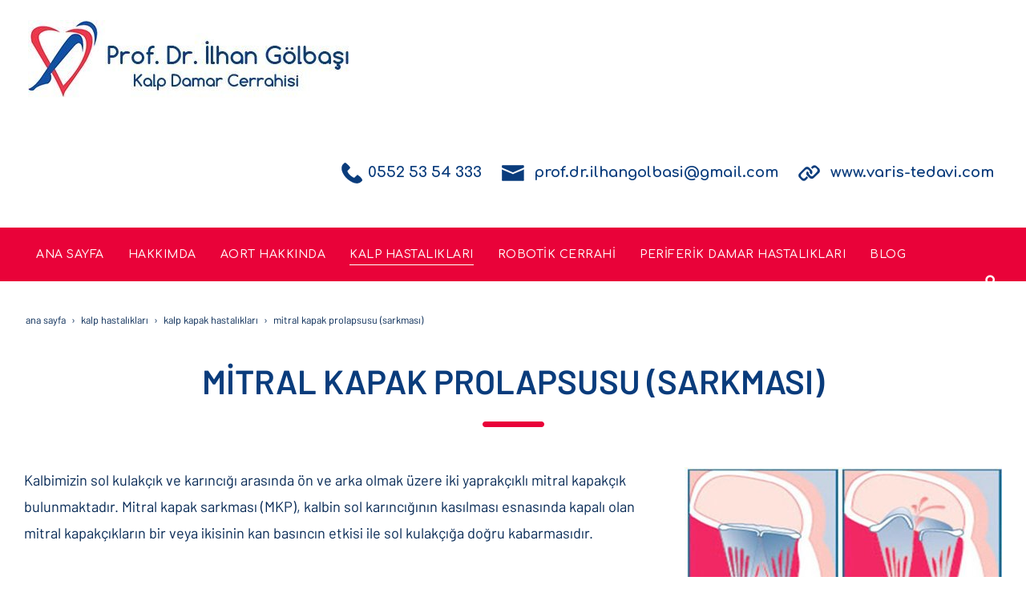

--- FILE ---
content_type: text/html; charset=UTF-8
request_url: https://www.drgolbasi.com/kalp-kapak-hastaliklari/mitral-kapak-prolapsusu-sarkmasi
body_size: 20024
content:
<!DOCTYPE html> <html class="sayfa-turu-kategori-icerik sayfa-dili-tr ust-bar-dolu ust-serit-sol-bos ust-serit-sag-dolu banner-ust-bos banner-ust-2-bos banner-ust-3-bos orta-ust-bos orta-ust-2-bos orta-ust-3-bos orta-alt-dolu orta-alt-2-bos orta-alt-3-bos govde-ust-bos sol-bos sag-bos govde-alt-bos banner-alt-bos banner-alt-2-bos banner-alt-3-dolu footer-dolu" lang="tr" data-page-id="423653" data-site-id="22086" data-is-eticaret="0" data-is-ssl="1"> <head> <meta name="viewport" content="width=device-width, initial-scale=1"> <title>MİTRAL KAPAK SARKMASI (PROLAPSUSU)</title> <meta name="description" content="MİTRAL KAPAK SARKMASI (PROLAPSUSU)"> <link rel="icon" href="https://d25tea7qfcsjlw.cloudfront.net/0/asset/panel/f740a8.png"> <link rel="apple-touch-icon" href="https://d25tea7qfcsjlw.cloudfront.net/0/asset/panel/f740a8.png"> <link rel="canonical" href="https://www.drgolbasi.com/kalp-kapak-hastaliklari/mitral-kapak-prolapsusu-sarkmasi"> <meta property="og:title" content="MİTRAL KAPAK PROLAPSUSU (SARKMASI)"> <meta property="og:description" content="MİTRAL KAPAK SARKMASI (PROLAPSUSU)"> <meta property="og:type" content="article"> <meta property="og:url" content="https://www.drgolbasi.com/kalp-kapak-hastaliklari/mitral-kapak-prolapsusu-sarkmasi"> <meta property="og:site_name" content="Prof.Dr. İlhan Gölbaşı Kalp Damar"> <meta property="og:image" content="https://d25tea7qfcsjlw.cloudfront.net/22086/kicerik/220003/o-0340.jpg"> <meta property="og:image:width" content="396"> <meta property="og:image:height" content="255"> <meta name="twitter:card" content="summary"> <meta name="robots" content="all"> <style> .oa{opacity:0;transition:opacity .7s ease-in-out,transform .7s ease-in-out;transform:translate(0,40px)}.oated{opacity:1;transform:translate(0)}@media(min-width:768px){.item:nth-child(2){transition-delay:100ms}.item:nth-child(3){transition-delay:250ms}.item:nth-child(4){transition-delay:400ms}.item:nth-child(5){transition-delay:550ms}.item:nth-child(6){transition-delay:700ms}.item:nth-child(7){transition-delay:850ms}.item:nth-child(8){transition-delay:1000ms}.item:nth-child(9){transition-delay:1150ms}.item:nth-child(10){transition-delay:1300ms}}.scroll-sentinel{position:absolute;top:0;left:0;height:1px;width:1px}@view-transition{navigation:auto}::view-transition-old(root){animation:fade-out-root 0.3s ease-out}::view-transition-new(root){animation:fade-in-root 0.3s ease-out}@keyframes fade-out-root{to{opacity:0}}@keyframes fade-in-root{from{opacity:0}}html{font-size:14px;font-family:Arial;line-height:1.42857143;scroll-behavior:smooth;text-size-adjust:none}body{margin:0;font-size:1rem;min-height:100vh}#bolum-orta-govde{margin-bottom:2em}html.sayfa-dili-ar #canvas,html.sayfa-dili-fa #canvas{direction:rtl}html.sayfa-dili-ar .carousel,html.sayfa-dili-fa .carousel{direction:ltr}html.sayfa-dili-ar .carousel .item,html.sayfa-dili-fa .carousel .item{direction:rtl}body,h1,h2,h3,h4,p,figure,blockquote,dl,dd{margin-block-end:0}h1,h2,h3,h4{text-wrap:balance}h1{font-size:2rem}h2{font-size:1.8rem}h3{font-size:1.6rem}h4{font-size:1.4rem}h5{font-size:1.2rem}h6{font-size:1.1rem}h1,h2,h3{margin-top:30px;margin-bottom:20px}h4,h5,h6{margin-top:30px;margin-bottom:10px}div.modul-baslik{font-size:1.2rem;font-weight:700;margin:30px 0}#kunye{text-align:center}.slayt.isGizliBasliklar .itemBaslik,.blog.isGizliBasliklar .itemBaslik,.sekme.isGizliBasliklar .itemBaslik,.carousel.isGizliBasliklar .itemBaslik{display:none}.bpLogo a{color:inherit}.bpLogo a:hover{text-decoration:underline}p{margin:30px 0;text-wrap:pretty}#konum-govde p{margin-top:0}.devami{clear:both}a{background-color:#fff0;text-decoration:none}a:hover{text-decoration:underline}a:active,a:hover{outline:0}.itemBaslik a{color:inherit;text-decoration:inherit}.clicktogo{cursor:pointer}img{vertical-align:middle;display:inline-block;max-width:100%;height:auto}img[style*="right"]{margin:0 0 5px 10px}img[style*="left"]{margin:0 10px 5px 0}#bolum-orta-govde img[style*="right"]{margin:0 0 10px 30px}#bolum-orta-govde img[style*="left"]{margin:0 30px 10px 0}@media(min-width:768px){.figureLeft,.figureRight{max-width:50%}.figureLeft p,.figureRight p{margin-bottom:10px;margin-top:0}.figureLeft{float:left}.figureLeft p{margin-right:30px}.figureRight{float:right}.figureRight p{margin-left:30px}}.figureCenter p{text-align:center}.itemFigure p{margin-bottom:15px}hr{margin-top:20px;margin-bottom:20px;border:0;border-top:1px solid rgb(255 255 255 / .5);-moz-box-sizing:content-box;box-sizing:content-box;height:0;clear:both}ul,ol{margin-top:0;margin-bottom:30px;list-style-position:inside;padding:0}ul ul,ol ul,ul ol,ol ol{padding-left:30px}#konum-govde li{margin:10px 0}li p{margin:0;display:inline}table ul,table ol{margin-bottom:0}blockquote{padding:10px 20px;margin:0 0 30px;font-size:17.5px;border-left:5px solid;border-left-color:rgb(255 255 255 / .5)}blockquote p{text-align:left}blockquote p:last-child,blockquote ul:last-child,blockquote ol:last-child{margin-bottom:0}b,strong{font-weight:700}small{font-size:.8rem}sub,sup{font-size:.75rem;line-height:0;position:relative;vertical-align:baseline}sup{top:-.5em}sub{bottom:-.25em}pre{overflow:auto}code,pre{font-family:monospace,monospace;font-size:1em}.statusbar-tooltip{position:fixed;bottom:0;left:0;background:#222;color:#ccc;padding:2px 10px;font-size:12px;line-height:16px;z-index:9999;display:none;pointer-events:none;border-top-right-radius:4px;font-family:system-ui,-apple-system,sans-serif}@media screen and (min-width:992px){.konum{display:flex;flex-wrap:wrap;gap:0 30px;justify-content:space-between}#bolum-ust .konum,.bolum-kolon-dikey .konum{display:block}#bolum-ust .modul,.bolum-kolon-dikey .modul{width:auto}.modul{width:100%}.modul-flex{align-self:flex-start}.modul-flex-25{width:calc(25% - 30px)}.modul-flex-33{width:calc(33.333333% - 30px)}.modul-flex-50{width:calc(50% - 30px)}.modul-flex-66{width:calc(66.6666% - 30px)}.modul-flex-75{width:calc(75% - 30px)}}*,*::before,*::after{box-sizing:border-box}.bolum-konteyner{margin-right:auto;margin-left:auto;padding-left:30px;padding-right:30px;max-width:100%}.bolum-satir{margin-left:-30px;margin-right:-30px;display:flex;flex-wrap:wrap}.bolum-kolon{width:100%;padding-left:30px;padding-right:30px;position:relative}.clearfix:before,.clearfix:after,.bolum-konteyner:before,.bolum-konteyner:after,.bolum-satir:before,.bolum-satir:after,#kategori-giris-yazisi:after,#kategoriIcerikListe:after{content:" ";display:block;height:0}html.sol-bos.sag-bos #bolum-orta-sol,html.sol-bos.sag-bos #bolum-orta-sag,html.sol-bos.sag-dolu #bolum-orta-sol,html.sag-bos.sol-dolu #bolum-orta-sag{display:none}html.sol-bos.sag-bos #bolum-orta-govde,#bolum-orta-ust .bolum-kolon,#bolum-orta-alt .bolum-kolon,#bolum-footer{width:100%}#konum-govde-alt{clear:both}@media (max-width:991px){#canvas .desktop-only{display:none}}@media (min-width:992px){#canvas .mobile-only{display:none}}@media (min-width:768px){html.sag-bos.sol-dolu #bolum-orta-sol{width:35%;order:-1}html.sag-bos.sol-dolu #bolum-orta-govde{width:65%}html.sol-bos.sag-dolu #bolum-orta-sag{width:35%}html.sol-bos.sag-dolu #bolum-orta-govde{width:65%}html.sag-dolu.sol-dolu #bolum-orta-sol,html.sag-dolu.sol-dolu #bolum-orta-sag{width:50%}html.sag-dolu.sol-dolu #bolum-orta-sol{order:-1}html.sag-dolu.sol-dolu #bolum-orta-govde{width:100%;order:1}}@media (min-width:992px){html.sag-bos.sol-dolu #bolum-orta-sol{width:35%;order:-1}html.sag-bos.sol-dolu #bolum-orta-govde{width:65%}html.sol-bos.sag-dolu #bolum-orta-sag{width:35%}html.sol-bos.sag-dolu #bolum-orta-govde{width:65%}html.sag-dolu.sol-dolu #bolum-orta-sol,html.sag-dolu.sol-dolu #bolum-orta-sag{width:35%}html.sag-dolu.sol-dolu #bolum-orta-sol{order:-1}html.sag-dolu.sol-dolu #bolum-orta-govde{width:65%;order:0}}@media (min-width:1200px){html.sag-bos.sol-dolu #bolum-orta-sol{width:25%;order:-1}html.sag-bos.sol-dolu #bolum-orta-govde{width:75%}html.sol-bos.sag-dolu #bolum-orta-sag{width:25%}html.sol-bos.sag-dolu #bolum-orta-govde{width:75%}html.sag-dolu.sol-dolu #bolum-orta-sol{width:20%;order:-1}html.sag-dolu.sol-dolu #bolum-orta-sag{width:20%}html.sag-dolu.sol-dolu #bolum-orta-govde{width:60%;order:0}}@media (min-width:1440px){.bolum-konteyner{width:1380px}}#bolum-ust-bar{width:100%}#bolum-ust .modul-baslik{display:none}#bolum-ust ul{margin:0;padding:0}#bolum-ust-bar li{list-style:none;margin:0;padding:0;display:inline-block;margin-right:5px}#bolum-ust li:last-child{margin-right:0}#bolum-ust-bar p{margin:0;font:.9rem}#bolum-ust-serit{width:100%}#bolum-ust-serit .bolum-kolon{width:100%}#bolum-ust-serit-yerlesim{display:flex;justify-content:space-between;align-items:center}#bolum-ust-serit-sol{flex-grow:2}#bolum-ust-serit-dugmeler{position:relative;font-family:Arial,Helvetica,"Segoe UI Symbol",sans-serif}#bolum-ust-serit .modul{float:left;margin:0}#bolum-ust-serit p{margin:0}#bolum-ust-serit-dugmeler button{border:none}#canvasToggle{background:none}#dugme-google-arama{cursor:pointer;background:none;color:inherit}#dugme-google-arama:after{content:"\26B2";font-weight:700;transform:rotate(-45deg);font-size:1.4rem;line-height:1.6rem;display:inline-block}@media (max-width:768px){#bolum-ust-serit-sol{max-width:75%}}#bolum-footer .bolum-kolon{width:100%}.bpLogo{text-align:center}.bpLogo a:hover{text-decoration:none}#offCanvas{position:fixed;top:0;right:-260px;width:260px;height:100%;background-color:#fff;box-shadow:-2px 0 5px rgb(0 0 0 / .1);transition:right 0.5s ease;overflow-y:auto;z-index:1000}#offCanvas.isOpen{right:0}.canvas-overlay{position:fixed;top:0;left:0;right:0;bottom:0;background-color:rgb(0 0 0 / .7);z-index:999;visibility:hidden;opacity:0;transition:opacity .5s}.canvas-overlay.isOpen{visibility:visible;opacity:1}#offCanvas ul{margin:0;padding:0;display:block}#offCanvas li{display:block}#offCanvas a{display:block;padding:2px 10px}#offCanvas ul ul{margin-left:1em}#offCanvas .modul-ic{margin-bottom:1em}#offCanvas .modul-baslik{margin:5px 10px;font-size:1.2em}@media (min-width:992px){#bolum-ust-serit #canvasToggle{display:none}#offCanvas{display:none}}@media (max-width:991px){#bolum-ust-serit-dugmeler #dugme-google-arama,#bolum-ust-serit-dugmeler #navGlobe,#bolum-ust .modul-menu{display:none}}#offCanvas .menuVar>a:after{content:'-';float:right}#offCanvas .menuVar.menuClosed>a span{opacity:1}#offCanvas .menuVar.menuClosed a:after{content:'\25BE'}#offCanvas .menuVar.menuClosed ul{display:none}.modul-menu ul,.modul-kategori ul{margin:0;padding:0;list-style:none}.modul-menu a:hover,.modul-menu a:focus,.modul-kategori li a:hover,.modul-kategori li a:focus{outline:0;text-decoration:none}.bolum-kolon-dikey .modul-menu ul ul{max-height:0;overflow:hidden;opacity:0;transform:translateY(-10px);transition:max-height 0.5s ease,opacity 0.4s ease,transform 0.4s ease}.bolum-kolon-dikey .modul-menu li.aktif>ul,.bolum-kolon-dikey .modul-menu li.submenu-open>ul,.bolum-kolon-dikey .modul-menu li:hover>ul{max-height:1000px;opacity:1;transform:translateY(0);margin:1rem}.bolum-kolon-dikey .menuVar>a span::after{content:"►";margin-left:6px;font-size:.6em;display:inline-block;transition:transform 0.4s ease}.bolum-kolon-dikey .menuVar.aktif>a span::after,.bolum-kolon-dikey .menuVar.submenu-open>a span::after,.bolum-kolon-dikey .menuVar:hover>a span::after{content:"►";transform:rotate(90deg)}.modul-menu li a,.modul-kategori li a{display:block}#canvasToggle:after{content:'\2261';font-size:2.5rem}.isOpen #canvasToggle:after{content:'\00D7'}#canvasToggle:focus{outline:none}.bolum-kolon-yatay .modul-menu .modul-ic{position:relative;z-index:1;width:100%}.bolum-kolon-yatay .modul-menu .modul-ic>ul{display:flex;flex-wrap:wrap}.bolum-kolon-yatay .modul-menu .modul-ic>ul>li{flex:1 1 auto}.bolum-kolon-yatay .modul-menu ul{min-width:100%}.bolum-kolon-yatay .modul-menu ul ul{position:absolute;visibility:hidden;opacity:0}.bolum-kolon-yatay .modul-menu ul ul ul{left:100%;top:0;min-width:inherit}.bolum-kolon-yatay .modul-menu .modul-ic>ul>li:nth-last-child(-n+3)>ul ul{left:auto;right:100%}.bolum-kolon-yatay .modul-menu li,#bolum-ust .modul-menu li{display:block;position:relative}.bolum-kolon-yatay .modul-menu li:hover>ul{visibility:visible;opacity:1;animation:fadeInDown 1s ease-out}.bolum-kolon-yatay .modul-menu a{white-space:nowrap;display:block}.bolum-kolon-yatay .modul-menu a:hover{text-decoration:none}@keyframes fadeInDown{from{opacity:0;visibility:hidden;transform:translateY(-10px)}to{opacity:1;visibility:visible;transform:translateY(0)}}@media (pointer:coarse){.bolum-kolon-yatay .modul-menu li.submenu-open>ul{visibility:visible;opacity:1;animation:fadeInDown 1s ease-out}}#gOverlay{display:block;visibility:hidden;opacity:0;position:fixed;z-index:2;background-color:rgb(0 0 0 / .9);background-position:center;background-repeat:no-repeat;background-size:contain;top:0;left:0;right:0;bottom:0;transition:all 1s}.sayfa-turu-urun #gOverlay{background-color:#fff;cursor:pointer}@media(max-width:992px){#gOverlay{background-size:contain}}#gOverlay.open{visibility:visible;opacity:1}#gOverlay .prev,#gOverlay .next{cursor:pointer;position:absolute;top:50%;transform:translateY(-50%);text-decoration:none;font-size:60px;line-height:80px;color:#fff;text-shadow:1px 1px 4px rgb(0 0 0 / .8)}#gOverlay .prev{left:3%}#gOverlay .prev:before{content:"\276e"}#gOverlay .next{right:3%}#gOverlay .next:before{content:"\276f"}#gOverlay:before{position:absolute;right:20px;top:20px;color:#fff;content:'×';padding:15px;border-radius:50%;font-weight:700;font-size:30px;line-height:20px;text-shadow:1px 1px 2px rgb(0 0 0 / .8);cursor:pointer}#gOverlayContent{opacity:0;visibility:hidden;transition:opacity 1.5s .5s;position:absolute;left:50%;transform:translateX(-50%);bottom:10px;font-size:1rem;display:block;padding:5px 15px;border-radius:4px;background:rgb(0 0 0 / .8);color:#fff}#gOverlay.open #gOverlayContent{opacity:1;visibility:visible}#gOverlayContent p:last-child{margin-bottom:0}@media(max-width:991px){#gOverlayContent{width:100%;left:0;transform:none;text-align:center}}.buyuyen{cursor:zoom-in;display:inline-block}.buyuyen img{transition:transform .5s}.buyuyen:hover img{transform:scale(1.02)}iframe{width:100%;height:auto;border:none}.embedResponsive{position:relative;display:block;height:0;padding:0;overflow:hidden}.embedResponsive .embedResponsiveItem,.embedResponsive iframe,.embedResponsive embed,.embedResponsive object,.embedResponsive video,.embedResponsive .youtube-placeholder{position:absolute;top:0;left:0;bottom:0;height:100%;width:100%;border:0}.embedResponsive16by9{padding-bottom:56.25%}.embedResponsive4by3{padding-bottom:75%}.embedResponsive1by1{padding-bottom:100%}#konum-govde .embedResponsive{margin-bottom:1rem}#kategori-flex,.itemBaslikVeKapak{display:flex}.kategori-column,.itemBaslikColumn{flex-direction:column}.kategori-column-reverse,.itemBaslikColumnReverse{flex-direction:column-reverse}#kategori-sayfalandirma{list-style:none;margin:0;padding:0;text-align:center;margin-bottom:2em;clear:both}#kategori-sayfalandirma li{display:inline-block}#kategori-sayfalandirma span{display:inline-block;padding:4px 8px}#kategori-oncekiler{display:flex;flex-wrap:wrap;justify-content:space-between;text-align:center;margin-top:30px;padding-top:30px}#kategori-oncekiler .itemFigure{width:calc(50% - 15px);margin-bottom:30px}#kategori-oncekiler .active{text-decoration:underline}#kategori-icerik-turu-metin .blog .item{margin-bottom:2rem}.icerik:after{content:'';clear:both;display:block}table{background-color:#fff0;margin-bottom:30px;border-spacing:0;border-collapse:collapse;width:100%}td,th{padding:0}table p{margin:0}caption{padding-top:8px;padding-bottom:8px;text-align:left}th{text-align:left}table>thead>tr>th,table>tbody>tr>th,table>tfoot>tr>th,table>thead>tr>td,table>tbody>tr>td,table>tfoot>tr>td{padding:8px;line-height:1.42857143;vertical-align:top}table>thead>tr>th{vertical-align:bottom}.breadcrumb{list-style:none;margin:30px 0;padding:0;font-size:.9rem;color:inherit}.breadcrumb li{display:inline-block;margin:2px}.breadcrumb li:after{content:'›';display:inline-block;margin-left:4px}.breadcrumb li:last-child:after{content:'';display:none}.breadcrumb li a{color:inherit;text-transform:lowercase}.sutun .frameInner{display:flex;justify-content:space-between;flex-wrap:wrap}.sutun .item{margin-bottom:30px;width:100%}.sutun .itemBaslik{margin-top:0}#konum-banner-ust .modul-grup-icerik .modul-ic,#konum-banner-alt .modul-grup-icerik .modul-ic{padding:0 30px}@media screen and (min-width:360px){.sutun .itemBaslik{overflow:hidden;text-overflow:ellipsis}}@media screen and (min-width:768px){.sutun.max2 .item,.sutun.max4 .item{width:calc(50% - 15px)}.sutun.max3 .item,.sutun.max5 .item,.sutun.max6 .item{width:calc((100% - 2 * 30px) / 3)}}@media screen and (min-width:992px){.sutun.max3 .item{width:calc((100% - 2 * 30px) / 3)}.sutun.max4 .item{width:calc((100% - 3 * 20px) / 4)}.sutun.max5 .item{width:calc((100% - 4 * 20px) / 5)}.sutun.max6 .item{width:calc((100% - 5 * 15px) / 6)}}#konum-sol .sutun .item,#konum-sag .sutun .item{width:100%}.bolum-banner-ust-alt .modul-logo{margin:0 auto;max-width:1920px;padding:15px}.modul-logo img{display:inline-block;transition:filter .5s,transform .5s,background-color 1s}.msm{box-shadow:0 0 5px 0 rgba(0,0,0,.25);position:fixed;width:100%;bottom:0;left:0;right:0;background:#fff;z-index:1;text-align:center;user-select:none}.msm ul{padding:0;margin:0;list-style:none;overflow:auto;white-space:nowrap;display:flex}.msm li{flex:auto;min-width:fit-content;border-right:1px solid #eee;padding:5px 16px}.msm li:last-child{border:none}.msm span{display:block;color:#000;font-size:1rem;line-height:36px;text-align:center;min-width:24px;font-weight:700;font-style:normal}.msm img{max-width:24px}.msm span#msm-cart-qty{display:inline-block}@media(max-width:767px){body{padding-bottom:46px}}.dugme-yukari{position:fixed;right:15px;bottom:15px;opacity:0;visibility:hidden;transition:all 1s;cursor:pointer;background-color:rgb(0 0 0 / .5);color:#fff;padding:10px;user-select:none;z-index:3}html.scrolled .dugme-yukari{opacity:1;visibility:visible;transform:translate(0,0)}.arrowToBottom{transform:translateY(-15px)}.arrowToTop{transform:translateY(15px)}.arrowToLeft{transform:translateX(70px)}.imageGallery-root .imageGallery-container{display:flex;flex-wrap:wrap;justify-content:center}.imageGallery-root img{cursor:zoom-in}.imageGallery-root .imageGallery-item{transition:transform 0.3s ease;cursor:pointer}.imageGallery-root .imageGallery-item figure{margin:0;overflow:hidden;position:relative;cursor:zoom-in}.imageGallery-root .imageGallery-item .image-wrapper{overflow:hidden}.imageGallery-root .imageGallery-item img{width:100%;height:100%;object-fit:cover;transition:transform 4s .2s ease-out}.imageGallery-root .imageGallery-item:hover img{transform:scale(1.3)}.imageGallery-root .imageGallery-item figcaption{transition:all 0.5s ease;font-size:14px;line-height:16px}.cap-pla-inside figcaption{position:absolute;left:0;right:0}.cap-pla-outside figcaption{position:static}.cap-pla-outside.cap-pos-above figure{display:flex;flex-direction:column-reverse}.cap-pos-below figcaption{bottom:0}.cap-pos-above figcaption{top:0}.imageGallery-container.caption-hover figcaption{position:absolute;bottom:0;left:0;right:0;transform:translateY(100%)}.imageGallery-container.caption-hover .imageGallery-item:hover figcaption{transform:translateY(0)}.imageGallery-container.caption-inside figcaption{position:absolute;bottom:0;left:0;right:0}.imageGallery-modal{display:none;position:fixed;z-index:1000;left:0;top:0;width:100%;height:100%;background-color:rgb(0 0 0 / .9)}.imageGallery-modal .modal-content{position:absolute;top:50%;left:50%;transform:translate(-50%,-50%);width:90%;max-width:1920px;height:90%;display:flex;flex-direction:column;justify-content:center;align-items:center;overflow:hidden}.imageGallery-modal .modal-image{max-width:100%;max-height:calc(100% - 60px);object-fit:contain;position:absolute;opacity:0;transition:opacity 1s ease,transform 1s ease;border-radius:5px;transform-origin:0 0}.imageGallery-modal .modal-caption{position:absolute;bottom:0;left:0;right:0;background:rgb(0 0 0 / .7);color:#fff;padding:10px;text-align:center;opacity:0;transition:opacity 0.5s ease}.imageGallery-modal .modal-image.active,.imageGallery-modal .modal-caption.active{opacity:1;transform:translateX(0)}.imageGallery-modal .modal-image.slide-left{opacity:0;transform:translateX(-100%)}.imageGallery-modal .modal-image.slide-right{opacity:0;transform:translateX(100%)}.imageGallery-modal .close,.imageGallery-modal .prev,.imageGallery-modal .next{color:#fff;position:absolute;font-size:35px;font-weight:700;transition:0.3s;cursor:pointer}.imageGallery-modal .close{top:10px;right:25px}.imageGallery-modal .prev{left:25px;top:50%;transform:translateY(-50%)}.imageGallery-modal .next{right:25px;top:50%;transform:translateY(-50%)}.imageGallery-modal .close:hover,.imageGallery-modal .prev:hover,.imageGallery-modal .next:hover{color:#bbb;text-decoration:none}.imageGallery-modal .spinner{position:absolute;top:50%;left:50%;transform:translate(-50%,-50%);width:50px;height:50px;opacity:0;transition:opacity 0.3s ease}.imageGallery-modal .spinner.active{opacity:1}@keyframes rotate{100%{transform:translate(-50%,-50%) rotate(360deg)}}@keyframes dash{0%{stroke-dasharray:1,150;stroke-dashoffset:0}50%{stroke-dasharray:90,150;stroke-dashoffset:-35}100%{stroke-dasharray:90,150;stroke-dashoffset:-124}}.imageGallery-modal .spinner svg{animation:rotate 2s linear infinite;transform-origin:center center}.imageGallery-modal .spinner circle{animation:dash 1.5s ease-in-out infinite}.pulse-container{position:fixed;top:50%;left:50%;transform:translate(-50%,-50%);width:60px;height:60px;pointer-events:none;z-index:1000;display:none}.pulse-circle{position:absolute;width:100%;height:100%;border-radius:50%;background-color:rgb(255 255 255 / .6);opacity:0}.pulse-circle:nth-child(1){animation:pulse 2s ease-out infinite}.pulse-circle:nth-child(2){animation:pulse 2s ease-out 0.5s infinite}@keyframes pulse{0%,100%{transform:scale(.5);opacity:0}50%{transform:scale(1.5);opacity:.8}}@font-face{font-family:'Barlow';font-style:normal;font-weight:300;font-display:swap;src:url(https://fonts.gstatic.com/s/barlow/v12/7cHqv4kjgoGqM7E3p-ks6Fostz0rdom9.woff2) format('woff2');unicode-range:U+0102-0103,U+0110-0111,U+0128-0129,U+0168-0169,U+01A0-01A1,U+01AF-01B0,U+0300-0301,U+0303-0304,U+0308-0309,U+0323,U+0329,U+1EA0-1EF9,U+20AB}@font-face{font-family:'Barlow';font-style:normal;font-weight:300;font-display:swap;src:url(https://fonts.gstatic.com/s/barlow/v12/7cHqv4kjgoGqM7E3p-ks6Vostz0rdom9.woff2) format('woff2');unicode-range:U+0100-02AF,U+0304,U+0308,U+0329,U+1E00-1E9F,U+1EF2-1EFF,U+2020,U+20A0-20AB,U+20AD-20C0,U+2113,U+2C60-2C7F,U+A720-A7FF}@font-face{font-family:'Barlow';font-style:normal;font-weight:300;font-display:swap;src:url(https://fonts.gstatic.com/s/barlow/v12/7cHqv4kjgoGqM7E3p-ks51ostz0rdg.woff2) format('woff2');unicode-range:U+0000-00FF,U+0131,U+0152-0153,U+02BB-02BC,U+02C6,U+02DA,U+02DC,U+0304,U+0308,U+0329,U+2000-206F,U+2074,U+20AC,U+2122,U+2191,U+2193,U+2212,U+2215,U+FEFF,U+FFFD}@font-face{font-family:'Barlow';font-style:normal;font-weight:400;font-display:swap;src:url(https://fonts.gstatic.com/s/barlow/v12/7cHpv4kjgoGqM7E_A8s5ynghnQci.woff2) format('woff2');unicode-range:U+0102-0103,U+0110-0111,U+0128-0129,U+0168-0169,U+01A0-01A1,U+01AF-01B0,U+0300-0301,U+0303-0304,U+0308-0309,U+0323,U+0329,U+1EA0-1EF9,U+20AB}@font-face{font-family:'Barlow';font-style:normal;font-weight:400;font-display:swap;src:url(https://fonts.gstatic.com/s/barlow/v12/7cHpv4kjgoGqM7E_Ass5ynghnQci.woff2) format('woff2');unicode-range:U+0100-02AF,U+0304,U+0308,U+0329,U+1E00-1E9F,U+1EF2-1EFF,U+2020,U+20A0-20AB,U+20AD-20C0,U+2113,U+2C60-2C7F,U+A720-A7FF}@font-face{font-family:'Barlow';font-style:normal;font-weight:400;font-display:swap;src:url(https://fonts.gstatic.com/s/barlow/v12/7cHpv4kjgoGqM7E_DMs5ynghnQ.woff2) format('woff2');unicode-range:U+0000-00FF,U+0131,U+0152-0153,U+02BB-02BC,U+02C6,U+02DA,U+02DC,U+0304,U+0308,U+0329,U+2000-206F,U+2074,U+20AC,U+2122,U+2191,U+2193,U+2212,U+2215,U+FEFF,U+FFFD}@font-face{font-family:'Barlow';font-style:normal;font-weight:600;font-display:swap;src:url(https://fonts.gstatic.com/s/barlow/v12/7cHqv4kjgoGqM7E30-8s6Fostz0rdom9.woff2) format('woff2');unicode-range:U+0102-0103,U+0110-0111,U+0128-0129,U+0168-0169,U+01A0-01A1,U+01AF-01B0,U+0300-0301,U+0303-0304,U+0308-0309,U+0323,U+0329,U+1EA0-1EF9,U+20AB}@font-face{font-family:'Barlow';font-style:normal;font-weight:600;font-display:swap;src:url(https://fonts.gstatic.com/s/barlow/v12/7cHqv4kjgoGqM7E30-8s6Vostz0rdom9.woff2) format('woff2');unicode-range:U+0100-02AF,U+0304,U+0308,U+0329,U+1E00-1E9F,U+1EF2-1EFF,U+2020,U+20A0-20AB,U+20AD-20C0,U+2113,U+2C60-2C7F,U+A720-A7FF}@font-face{font-family:'Barlow';font-style:normal;font-weight:600;font-display:swap;src:url(https://fonts.gstatic.com/s/barlow/v12/7cHqv4kjgoGqM7E30-8s51ostz0rdg.woff2) format('woff2');unicode-range:U+0000-00FF,U+0131,U+0152-0153,U+02BB-02BC,U+02C6,U+02DA,U+02DC,U+0304,U+0308,U+0329,U+2000-206F,U+2074,U+20AC,U+2122,U+2191,U+2193,U+2212,U+2215,U+FEFF,U+FFFD}@font-face{font-family:'Comfortaa';font-style:normal;font-weight:400;font-display:swap;src:url(https://fonts.gstatic.com/s/comfortaa/v45/1PtCg8LJRfWJmhDAuUsSQamb1W0lwk4S4WjMXL830efAesmwYSFoxBEC_I28dnyMpxo.woff2) format('woff2');unicode-range:U+0460-052F,U+1C80-1C88,U+20B4,U+2DE0-2DFF,U+A640-A69F,U+FE2E-FE2F}@font-face{font-family:'Comfortaa';font-style:normal;font-weight:400;font-display:swap;src:url(https://fonts.gstatic.com/s/comfortaa/v45/1PtCg8LJRfWJmhDAuUsSQamb1W0lwk4S4WjMXL830efAesmwYSFoxBEL_I28dnyMpxo.woff2) format('woff2');unicode-range:U+0301,U+0400-045F,U+0490-0491,U+04B0-04B1,U+2116}@font-face{font-family:'Comfortaa';font-style:normal;font-weight:400;font-display:swap;src:url(https://fonts.gstatic.com/s/comfortaa/v45/1PtCg8LJRfWJmhDAuUsSQamb1W0lwk4S4WjMXL830efAesmwYSFoxBEM_I28dnyMpxo.woff2) format('woff2');unicode-range:U+0370-0377,U+037A-037F,U+0384-038A,U+038C,U+038E-03A1,U+03A3-03FF}@font-face{font-family:'Comfortaa';font-style:normal;font-weight:400;font-display:swap;src:url(https://fonts.gstatic.com/s/comfortaa/v45/1PtCg8LJRfWJmhDAuUsSQamb1W0lwk4S4WjMXL830efAesmwYSFoxBEA_I28dnyMpxo.woff2) format('woff2');unicode-range:U+0102-0103,U+0110-0111,U+0128-0129,U+0168-0169,U+01A0-01A1,U+01AF-01B0,U+0300-0301,U+0303-0304,U+0308-0309,U+0323,U+0329,U+1EA0-1EF9,U+20AB}@font-face{font-family:'Comfortaa';font-style:normal;font-weight:400;font-display:swap;src:url(https://fonts.gstatic.com/s/comfortaa/v45/1PtCg8LJRfWJmhDAuUsSQamb1W0lwk4S4WjMXL830efAesmwYSFoxBEB_I28dnyMpxo.woff2) format('woff2');unicode-range:U+0100-02AF,U+0304,U+0308,U+0329,U+1E00-1E9F,U+1EF2-1EFF,U+2020,U+20A0-20AB,U+20AD-20C0,U+2113,U+2C60-2C7F,U+A720-A7FF}@font-face{font-family:'Comfortaa';font-style:normal;font-weight:400;font-display:swap;src:url(https://fonts.gstatic.com/s/comfortaa/v45/1PtCg8LJRfWJmhDAuUsSQamb1W0lwk4S4WjMXL830efAesmwYSFoxBEP_I28dnyM.woff2) format('woff2');unicode-range:U+0000-00FF,U+0131,U+0152-0153,U+02BB-02BC,U+02C6,U+02DA,U+02DC,U+0304,U+0308,U+0329,U+2000-206F,U+2074,U+20AC,U+2122,U+2191,U+2193,U+2212,U+2215,U+FEFF,U+FFFD}@font-face{font-family:'Comfortaa';font-style:normal;font-weight:500;font-display:swap;src:url(https://fonts.gstatic.com/s/comfortaa/v45/1PtCg8LJRfWJmhDAuUsSQamb1W0lwk4S4WjMXL830efAesmwYSFoxBEC_I28dnyMpxo.woff2) format('woff2');unicode-range:U+0460-052F,U+1C80-1C88,U+20B4,U+2DE0-2DFF,U+A640-A69F,U+FE2E-FE2F}@font-face{font-family:'Comfortaa';font-style:normal;font-weight:500;font-display:swap;src:url(https://fonts.gstatic.com/s/comfortaa/v45/1PtCg8LJRfWJmhDAuUsSQamb1W0lwk4S4WjMXL830efAesmwYSFoxBEL_I28dnyMpxo.woff2) format('woff2');unicode-range:U+0301,U+0400-045F,U+0490-0491,U+04B0-04B1,U+2116}@font-face{font-family:'Comfortaa';font-style:normal;font-weight:500;font-display:swap;src:url(https://fonts.gstatic.com/s/comfortaa/v45/1PtCg8LJRfWJmhDAuUsSQamb1W0lwk4S4WjMXL830efAesmwYSFoxBEM_I28dnyMpxo.woff2) format('woff2');unicode-range:U+0370-0377,U+037A-037F,U+0384-038A,U+038C,U+038E-03A1,U+03A3-03FF}@font-face{font-family:'Comfortaa';font-style:normal;font-weight:500;font-display:swap;src:url(https://fonts.gstatic.com/s/comfortaa/v45/1PtCg8LJRfWJmhDAuUsSQamb1W0lwk4S4WjMXL830efAesmwYSFoxBEA_I28dnyMpxo.woff2) format('woff2');unicode-range:U+0102-0103,U+0110-0111,U+0128-0129,U+0168-0169,U+01A0-01A1,U+01AF-01B0,U+0300-0301,U+0303-0304,U+0308-0309,U+0323,U+0329,U+1EA0-1EF9,U+20AB}@font-face{font-family:'Comfortaa';font-style:normal;font-weight:500;font-display:swap;src:url(https://fonts.gstatic.com/s/comfortaa/v45/1PtCg8LJRfWJmhDAuUsSQamb1W0lwk4S4WjMXL830efAesmwYSFoxBEB_I28dnyMpxo.woff2) format('woff2');unicode-range:U+0100-02AF,U+0304,U+0308,U+0329,U+1E00-1E9F,U+1EF2-1EFF,U+2020,U+20A0-20AB,U+20AD-20C0,U+2113,U+2C60-2C7F,U+A720-A7FF}@font-face{font-family:'Comfortaa';font-style:normal;font-weight:500;font-display:swap;src:url(https://fonts.gstatic.com/s/comfortaa/v45/1PtCg8LJRfWJmhDAuUsSQamb1W0lwk4S4WjMXL830efAesmwYSFoxBEP_I28dnyM.woff2) format('woff2');unicode-range:U+0000-00FF,U+0131,U+0152-0153,U+02BB-02BC,U+02C6,U+02DA,U+02DC,U+0304,U+0308,U+0329,U+2000-206F,U+2074,U+20AC,U+2122,U+2191,U+2193,U+2212,U+2215,U+FEFF,U+FFFD}@font-face{font-family:'Comfortaa';font-style:normal;font-weight:700;font-display:swap;src:url(https://fonts.gstatic.com/s/comfortaa/v45/1PtCg8LJRfWJmhDAuUsSQamb1W0lwk4S4WjMXL830efAesmwYSFoxBEC_I28dnyMpxo.woff2) format('woff2');unicode-range:U+0460-052F,U+1C80-1C88,U+20B4,U+2DE0-2DFF,U+A640-A69F,U+FE2E-FE2F}@font-face{font-family:'Comfortaa';font-style:normal;font-weight:700;font-display:swap;src:url(https://fonts.gstatic.com/s/comfortaa/v45/1PtCg8LJRfWJmhDAuUsSQamb1W0lwk4S4WjMXL830efAesmwYSFoxBEL_I28dnyMpxo.woff2) format('woff2');unicode-range:U+0301,U+0400-045F,U+0490-0491,U+04B0-04B1,U+2116}@font-face{font-family:'Comfortaa';font-style:normal;font-weight:700;font-display:swap;src:url(https://fonts.gstatic.com/s/comfortaa/v45/1PtCg8LJRfWJmhDAuUsSQamb1W0lwk4S4WjMXL830efAesmwYSFoxBEM_I28dnyMpxo.woff2) format('woff2');unicode-range:U+0370-0377,U+037A-037F,U+0384-038A,U+038C,U+038E-03A1,U+03A3-03FF}@font-face{font-family:'Comfortaa';font-style:normal;font-weight:700;font-display:swap;src:url(https://fonts.gstatic.com/s/comfortaa/v45/1PtCg8LJRfWJmhDAuUsSQamb1W0lwk4S4WjMXL830efAesmwYSFoxBEA_I28dnyMpxo.woff2) format('woff2');unicode-range:U+0102-0103,U+0110-0111,U+0128-0129,U+0168-0169,U+01A0-01A1,U+01AF-01B0,U+0300-0301,U+0303-0304,U+0308-0309,U+0323,U+0329,U+1EA0-1EF9,U+20AB}@font-face{font-family:'Comfortaa';font-style:normal;font-weight:700;font-display:swap;src:url(https://fonts.gstatic.com/s/comfortaa/v45/1PtCg8LJRfWJmhDAuUsSQamb1W0lwk4S4WjMXL830efAesmwYSFoxBEB_I28dnyMpxo.woff2) format('woff2');unicode-range:U+0100-02AF,U+0304,U+0308,U+0329,U+1E00-1E9F,U+1EF2-1EFF,U+2020,U+20A0-20AB,U+20AD-20C0,U+2113,U+2C60-2C7F,U+A720-A7FF}@font-face{font-family:'Comfortaa';font-style:normal;font-weight:700;font-display:swap;src:url(https://fonts.gstatic.com/s/comfortaa/v45/1PtCg8LJRfWJmhDAuUsSQamb1W0lwk4S4WjMXL830efAesmwYSFoxBEP_I28dnyM.woff2) format('woff2');unicode-range:U+0000-00FF,U+0131,U+0152-0153,U+02BB-02BC,U+02C6,U+02DA,U+02DC,U+0304,U+0308,U+0329,U+2000-206F,U+2074,U+20AC,U+2122,U+2191,U+2193,U+2212,U+2215,U+FEFF,U+FFFD}body{font-size:1.2rem;font-weight:500;font-family:'Barlow',sans-serif}strong{font-weight:700}h2{font-size:1.7rem}@media (max-width:767px){h2{font-size:1.4rem}}@media (max-width:767px){.breadcrumb{margin:0}}#konum-sag .modul-serbest{padding-top:210px}@media (max-width:767px){#konum-sag .modul-serbest{padding-top:0}}#bolum-ust-bar *{color:#0a3c7c}@media (max-width:767px){#bolum-ust-bar .modul-esnek{display:none}}#bolum-ust-bar .modul-serbest{float:right!important;margin-left:10px}@media (max-width:767px){#bolum-ust-bar .modul-serbest{line-height:17px!important;margin-bottom:10px}}#bolum-ust-bar .modul-serbest li{margin:0px!important}#bolum-ust-bar .modul-serbest li img{margin:0px!important}#bolum-ust-bar .modul-serbest img{margin:0 5px}#bolum-ust-bar .modul{float:left;padding:20px 0;line-height:97px;font-weight:700;font-size:1.3rem}@media (max-width:767px){#bolum-ust-bar .modul{padding:0}}#bolum-ust-bar .modul li{margin:0 10px}#bolum-ust-bar .modul li img{margin-right:7px}#bolum-ust-bar .modul:nth-child(even){float:right}#bolum-ust{font-family:'Comfortaa',cursive}#bolum-ust .bolum-konteyner{width:1720px}#bolum-ust .bolum-konteyner .modul-menu{line-height:67px}#bolum-ust .bolum-konteyner .modul-menu .modul-ic>ul>li{padding:0 5px;flex:0}#bolum-ust .bolum-konteyner .modul-menu .modul-ic>ul>li>a{color:#fff;letter-spacing:.5px;font-size:1.1rem;transition:color 0.5s;margin:0 10px;padding:0;transition:all 1s;position:relative}@media (max-width:1405px){#bolum-ust .bolum-konteyner .modul-menu .modul-ic>ul>li>a{font-size:1rem;margin:0 10px}}@media (max-width:1219px){#bolum-ust .bolum-konteyner .modul-menu .modul-ic>ul>li>a{font-size:1rem;margin:0 5px}}@media (max-width:1143px){#bolum-ust .bolum-konteyner .modul-menu .modul-ic>ul>li>a{font-size:.9rem;margin:0 5px}}#bolum-ust .bolum-konteyner .modul-menu .modul-ic>ul>li:hover>a,#bolum-ust .bolum-konteyner .modul-menu .modul-ic>ul>li.aktif>a{color:#fff}#bolum-ust .bolum-konteyner .modul-menu .menu-seviye-2{background:#192e4a;line-height:30px;padding:20px 0}#bolum-ust .bolum-konteyner .modul-menu .menu-seviye-2 li>a{color:#fff;font-size:1rem;transition:background 0.5s;background:url(//d25tea7qfcsjlw.cloudfront.net/22086/p/133092.png) 0 12px no-repeat}#bolum-ust .bolum-konteyner .modul-menu .menu-seviye-2 li>a{transition:color 0.5s;color:#fff;letter-spacing:.5px;transition:all 1s;padding-left:35px;padding-right:30px}#bolum-ust .bolum-konteyner .modul-menu .menu-seviye-2 li>a:after{display:none}#bolum-ust .bolum-konteyner .modul-menu .menu-seviye-2 li.aktif>a{color:#fff;background:#d8885f;background:url(//d25tea7qfcsjlw.cloudfront.net/22086/p/133093.png) 0 12px no-repeat}#bolum-ust .bolum-konteyner .modul-menu .menu-seviye-2 li:hover>a{color:#fff;background:#d8885f;background:url(//d25tea7qfcsjlw.cloudfront.net/22086/p/133093.png) 0 12px no-repeat}#bolum-ust-serit-sol{flex-grow:0}.bolum-kolon-yatay .modul-menu a{position:relative}#bolum-ust .bolum-kolon-yatay .modul-menu li.aktif>a:after{content:' ';position:absolute;bottom:20px;left:0;width:100%;height:1px;background:#fff;animation-name:strike;animation-duration:0.5s;animation-iteration-count:1;animation-fill-mode:forwards}#bolum-ust .bolum-kolon-yatay .modul-menu li:hover>a:after{content:' ';position:absolute;bottom:20px;left:0;width:100%;height:1px;background:#fff;animation-name:strike;animation-duration:0.5s;animation-iteration-count:1;animation-fill-mode:forwards}@keyframes strike{0%{width:0}100%{width:100%}}#bolum-ust-serit{background:#e90239;height:67px}@media (max-width:767px){#bolum-ust-serit{height:42px}}#bolum-ust-serit #canvasToggle:after{color:#fff}#bolum-ust-serit #dugme-google-arama{color:#fff}.vitrin .satir span{font-family:'Comfortaa',cursive}.satir.st.sd-0.sw-7.sb-kucuk2.mb-20{font-weight:700!important;line-height:83px!important}.satir.st.sd-0.sw-3.sb-kucuk2{font-weight:300!important}div[data-modul-id="469014"]{background:#f8f9f9;margin-bottom:20px}@media (max-width:767px){div[data-modul-id="469014"]{margin-top:38px}}div[data-modul-id="469014"] .modul-ic{padding:0px!important}div[data-modul-id="469014"] .modul-baslik{background:#fff url(//d25tea7qfcsjlw.cloudfront.net/22086/p/133094.png) center bottom 70px no-repeat;padding-bottom:93px;text-align:center;color:#0a3c7c;font-size:3rem;padding-top:50px;margin-top:0}@media (max-width:767px){div[data-modul-id="469014"] .modul-baslik{font-size:1.8rem;padding-bottom:53px;background:#fff url(//d25tea7qfcsjlw.cloudfront.net/22086/p/133094.png) center bottom 30px no-repeat}}div[data-modul-id="469014"] .frame.blog.sutun.max2{padding:1% 17%;margin-top:40px;font-size:1.2rem;color:#062955}@media (max-width:767px){div[data-modul-id="469014"] .frame.blog.sutun.max2{padding:0% 5%;margin-top:20px}}div[data-modul-id="469014"] .frame.blog.sutun.max2 .item{background:#fff;padding-bottom:50px}@media (max-width:767px){div[data-modul-id="469014"] .frame.blog.sutun.max2 .item{padding-bottom:20px}}div[data-modul-id="469014"] .frame.blog.sutun.max2 p{margin:30px 20px}div[data-modul-id="469014"] .frame.blog.sutun.max2 img{width:100%}div[data-modul-id="469014"] .frame.blog.sutun.max2 h3,div[data-modul-id="469014"] .frame.blog.sutun.max2 h4{margin:0}div[data-modul-id="469014"] .frame.blog.sutun.max2 h5{margin-top:0}div[data-modul-id="469014"] .frame.blog.sutun.max2 h3{background:#f8f9f9;padding-bottom:30px;color:#0a3c7c;font-size:1.7rem;padding-top:30px;text-align:center;font-family:'Comfortaa',cursive}div[data-modul-id="469014"] .frame.blog.sutun.max2 h3 a{color:#062955;text-decoration:none}@media (max-width:767px){div[data-modul-id="469014"] .frame.blog.sutun.max2 h3{padding-top:10px}}div[data-modul-id="469014"] .frame.blog.sutun.max2 ul{list-style:none;margin:30px 20px}div[data-modul-id="469014"] .frame.blog.sutun.max2 ul li{background:url(//d25tea7qfcsjlw.cloudfront.net/22086/p/133095.png) 0 8px no-repeat;padding-left:20px}div[data-modul-id="469020"]{background:#192e4a url(//d25tea7qfcsjlw.cloudfront.net/22086/p/133096.jpg) center top no-repeat;color:#fff}div[data-modul-id="469020"] .modul-ic{padding:3% 17% 5% 17%!important}@media (max-width:767px){div[data-modul-id="469020"] .modul-ic{padding:3% 10% 5% 10%!important}}div[data-modul-id="469020"] .modul-baslik{text-align:center;color:#fff;font-size:3rem;background:url(//d25tea7qfcsjlw.cloudfront.net/22086/p/133097.png) center bottom no-repeat;padding-bottom:30px;margin-top:30px;font-family:'Barlow',sans-serif!important}@media (max-width:767px){div[data-modul-id="469020"] .modul-baslik{font-size:1.8rem;background:url(//d25tea7qfcsjlw.cloudfront.net/22086/p/133097.png) center bottom 5px no-repeat}}div[data-modul-id="469020"] .item{font-size:1.6rem;text-align:center;font-family:'Barlow',sans-serif}div[data-modul-id="469020"] .item a{font-size:1.1rem;color:#fff;border-bottom:1px solid #fff;text-decoration:none}@media (max-width:767px){div[data-modul-id="469020"] .item{font-size:1.2rem;margin-bottom:0}}div[data-modul-id="469020"] h4 img{margin-top:30px}div[data-modul-id="469020"] h3{font-size:2rem;font-family:'Comfortaa',cursive}@media (max-width:767px){div[data-modul-id="469020"] h3{font-size:1.7rem}}div[data-modul-id="469034"]{border-top:20px solid #fff;background:#f8f9f9}div[data-modul-id="469034"] .modul-ic{padding:3% 19% 2% 19%!important}@media (max-width:767px){div[data-modul-id="469034"] .modul-ic{padding:8% 10% 2% 10%!important}}div[data-modul-id="469034"] .modul-baslik{padding-bottom:73px;background:url(//d25tea7qfcsjlw.cloudfront.net/22086/p/133094.png) center bottom 30px no-repeat;text-align:center;color:#0a3c7c;font-size:3rem;padding-top:0;margin-top:0}@media (max-width:767px){div[data-modul-id="469034"] .modul-baslik{font-size:1.8rem;padding-bottom:33px;background:url(//d25tea7qfcsjlw.cloudfront.net/22086/p/133094.png) center bottom 0 no-repeat}}div[data-modul-id="469034"] .item{margin-bottom:0;font-size:1.8rem;color:#062955;font-family:'Comfortaa',cursive}div[data-modul-id="469034"] .item a{font-size:1.8rem;color:#062955;border-bottom:1px solid #062955;text-decoration:none}@media (max-width:767px){div[data-modul-id="469034"] .item{margin-bottom:0}}div[data-modul-id="469034"] .item:first-child{padding-left:3%}@media (max-width:767px){div[data-modul-id="469034"] .item:first-child{padding-left:0%;font-size:1.3rem}}div[data-modul-id="469040"]{background:#fff}div[data-modul-id="469040"] .modul-ic{padding:3% 6% 3% 6%!important}@media (max-width:767px){div[data-modul-id="469040"] .modul-ic{padding:8% 10% 2% 10%!important}}div[data-modul-id="469040"] .itemBaslik{background:#f8f9f9;padding:20px 0;text-align:center;color:#0a3c7c;font-size:1.6rem;font-family:'Comfortaa',cursive}div[data-modul-id="469040"] .modul-baslik{padding-bottom:73px;background:url(//d25tea7qfcsjlw.cloudfront.net/22086/p/133094.png) center bottom 30px no-repeat;text-align:center;color:#0a3c7c;font-size:3rem;padding-top:0;margin-top:0}@media (max-width:767px){div[data-modul-id="469040"] .modul-baslik{font-size:1.8rem;padding-bottom:33px;background:url(//d25tea7qfcsjlw.cloudfront.net/22086/p/133094.png) center bottom 0 no-repeat}}div[data-modul-id="469040"] h4{padding:0 15px;font-weight:400;color:#062955;font-size:1.4rem}.sayfa-turu-ana-sayfa #bolum-orta{display:none}#konum-orta-ust{padding:60px 0 50px 0}@media (max-width:767px){#konum-orta-ust{padding:20px 0 30px 0}}#bolum-orta-ust{background:#0a3c7c}#bolum-orta-ust .modul-grup-icerik .itemBaslik{text-align:center;color:#fff;font-size:1.2rem}.sayfa-turu-ana-sayfa #bolum-orta{background:#f8f9f9;padding:40px 0 0 0;font-size:2rem}@media (max-width:767px){.sayfa-turu-ana-sayfa #bolum-orta{padding:10px 0 0 0;font-size:1.2rem}}#bolum-orta{font-size:2rem;color:#062955;line-height:33px;font-size:1.3rem}@media (max-width:767px){#bolum-orta{padding:10px 0 0 0}}#bolum-orta a{color:#062955}#bolum-orta .frame.blog.sutun.max3 .item{background:#fff;font-size:1.1rem;box-shadow:0 0 20px 0 rgb(0 0 0 / .1);padding:13px;color:#062955;font-weight:400}#bolum-orta .frame.blog.sutun.max3 .item .devami a{background:#e90239;padding:10px 12px;color:#fff;border-radius:5px;text-decoration:none;transition:all 1s}#bolum-orta .frame.blog.sutun.max3 .item .devami a:hover{background:#d10536}#bolum-orta .frame.blog.sutun.max3 .itemBaslik{font-size:1.3rem}@media (max-width:767px){#bolum-orta{font-size:1.2rem;line-height:28px}}#bolum-orta h1{font-size:3rem;background:url(//d25tea7qfcsjlw.cloudfront.net/22086/p/133098.png) center bottom 30px no-repeat;color:#0a3c7c;padding-bottom:60px;margin-top:30px;text-align:center;line-height:55px}@media (max-width:767px){#bolum-orta h1{font-size:1.8rem;background:url(//d25tea7qfcsjlw.cloudfront.net/22086/p/133098.png) center bottom 16px no-repeat;line-height:30px}}#bolum-footer{background:#e90239;color:#fff;font-family:'Comfortaa',cursive;padding-top:90px;margin-bottom:60px;position:relative}#bolum-footer .bolum-konteyner{width:1320px}#bolum-footer .modul-grup-icerik{font-weight:300;font-size:1.3rem}#bolum-footer .modul-grup-icerik .item{margin-bottom:0}#bolum-footer .modul-grup-icerik a{color:#fff}#bolum-footer .modul-grup-icerik h3{font-size:1.7rem;font-weight:300;margin-bottom:0;margin-top:0}@media (max-width:767px){#bolum-footer .modul-grup-icerik h3{font-size:1.3rem}}#bolum-footer .modul-grup-icerik h4{font-weight:700;font-size:2rem;margin-top:0;margin-bottom:0}#bolum-footer .modul-grup-icerik h4 a{color:#fff}@media (max-width:767px){#bolum-footer .modul-grup-icerik h4{font-size:1.6rem}}#bolum-footer .modul-grup-icerik h5{margin-top:40px;font-size:2rem}@media (max-width:767px){#bolum-footer .modul-grup-icerik h5{font-size:1.6rem;margin-top:20px}}#bolum-footer .modul-grup-icerik .item:nth-child(2){padding-top:60px}@media (max-width:767px){#bolum-footer .modul-grup-icerik .item:nth-child(2){padding-top:0}}#konum-govde-alt{color:#062955}#konum-govde-alt .modul-grup-icerik a{color:#062955}#konum-govde ul li{background:url(//d25tea7qfcsjlw.cloudfront.net/22086/p/133101.jpg) top 14px left no-repeat;padding-left:15px}#konum-govde ul{list-style:none}#srvLink{display:inline-block;width:97px;height:21px;background:url(//d25tea7qfcsjlw.cloudfront.net/22086/p/133102.png) no-repeat;position:absolute;bottom:-60px;left:50%;margin-left:-48px;padding-bottom:40px}#srvLink span{display:none}#offCanvas{background:#192e4a}#offCanvas .modul-ic{margin-top:50px}#offCanvas .modul-baslik{font-size:1.1rem;text-transform:uppercase;text-align:left;color:#fff;padding-left:30px;margin-bottom:20px}#offCanvas .menu-seviye-1 li a{text-decoration:none;font-size:1.1rem;color:#fff;padding-left:30px;border-left:5px solid #fff0;line-height:1.5rem!important;margin:10px 0;font-weight:700}#offCanvas .menu-seviye-1 li:hover>a,#offCanvas .menu-seviye-1 li.aktif>a{text-decoration:none;color:#fff;border-left:5px solid #e90238}#offCanvas .menu-seviye-2{padding-left:20px}#offCanvas .menu-seviye-2 li>a{text-decoration:none;border-left:5px solid #fff0;line-height:1.2rem!important;color:#fff;margin:4px 0;padding-left:15px}#offCanvas .menu-seviye-2 li:hover a,#offCanvas .menu-seviye-2 li.aktif a{background:none;color:#fff;border-left:5px solid #e90238}#konum-orta-alt{padding:30px 0 110px 0}@media (max-width:767px){#konum-orta-alt{padding:20px 0 30px 0}}#bolum-orta-alt{background:#f8f9f9}#bolum-orta-alt .modul-menu .modul-baslik,#bolum-orta-alt .modul-kategori .modul-baslik{text-align:center;color:#0a3c7c;font-size:3rem;background:url(//d25tea7qfcsjlw.cloudfront.net/22086/p/133097.png) center bottom no-repeat;padding-bottom:30px;margin-top:30px;margin-bottom:60px;font-family:'Comfortaa',cursive}@media (max-width:767px){#bolum-orta-alt .modul-menu .modul-baslik,#bolum-orta-alt .modul-kategori .modul-baslik{font-size:1.8rem;background:url(//d25tea7qfcsjlw.cloudfront.net/22086/p/133097.png) center bottom 5px no-repeat}}#bolum-orta-alt .modul-menu ul,#bolum-orta-alt .modul-kategori ul{display:inline-block}#bolum-orta-alt .modul-menu ul li,#bolum-orta-alt .modul-kategori ul li{float:left;margin-right:25px}#bolum-orta-alt .modul-menu ul li a,#bolum-orta-alt .modul-kategori ul li a{color:#0a3c7c;margin:3px 0;line-height:33px;transition:all 1s;font-size:1.3rem}#bolum-orta-alt .modul-menu ul li a span,#bolum-orta-alt .modul-kategori ul li a span{position:relative}#bolum-orta-alt .modul-menu ul li:hover a,#bolum-orta-alt .modul-kategori ul li:hover a,#bolum-orta-alt .modul-menu ul li.aktif a,#bolum-orta-alt .modul-kategori ul li.aktif a{color:#0a3c7c}#bolum-orta-alt .modul-kategori li a span{line-height:20px!important;padding:10px 0;position:relative!important}#bolum-orta-alt .modul-kategori li.aktif>a span:after{content:' ';position:absolute;bottom:0px!important;left:0;width:100%;height:1px;background:#0a3c7c;animation-name:strike;animation-duration:0.5s;animation-iteration-count:1;animation-fill-mode:forwards}#bolum-orta-alt .modul-kategori li:hover>a span:after{content:' ';position:absolute;bottom:0px!important;left:0;width:100%;height:1px;background:#0a3c7c;animation-name:strike;animation-duration:0.5s;animation-iteration-count:1;animation-fill-mode:forwards}#bolum-orta-alt .modul-menu li a span{line-height:20px!important;padding:10px 0;position:relative!important}#bolum-orta-alt .modul-menu li.aktif>a span:after{content:' ';position:absolute;bottom:0px!important;left:0;width:100%;height:1px;background:#0a3c7c;animation-name:strike;animation-duration:0.5s;animation-iteration-count:1;animation-fill-mode:forwards}#bolum-orta-alt .modul-menu li:hover>a span:after{content:' ';position:absolute;bottom:0px!important;left:0;width:100%;height:1px;background:#0a3c7c;animation-name:strike;animation-duration:0.5s;animation-iteration-count:1;animation-fill-mode:forwards}@keyframes strike{0%{width:0}100%{width:100%}}.modul-form{padding:5px 0;color:#0a3c7c}.modul-form option{background:#fff}.modul-form .fc{border:none;background:#fff}.modul-form button{border:none;background:#e90239;color:#fff}#konum-govde-alt ul li{line-height:25px}#bolum-banner-ust{background:#f8f9f9}div[data-modul-id="469324"]{background:#f8f9f9}div[data-modul-id="469324"] .modul-ic{padding:3% 19% 2% 19%!important}@media (max-width:767px){div[data-modul-id="469324"] .modul-ic{padding:8% 10% 2% 10%!important}}div[data-modul-id="469324"] .item{color:#0a3c7c}div[data-modul-id="469324"] .item img{width:100%}div[data-modul-id="469324"] .itemBaslik{background:#fff;padding:10px 10px;color:#0a3c7c;font-family:'Comfortaa',cursive}div[data-modul-id="469324"] .modul-baslik{padding-bottom:73px;background:url(//d25tea7qfcsjlw.cloudfront.net/22086/p/133094.png) center bottom 30px no-repeat;text-align:center;color:#0a3c7c;font-size:3rem;padding-top:0;margin-top:0}@media (max-width:767px){div[data-modul-id="469324"] .modul-baslik{font-size:1.8rem;padding-bottom:33px;background:url(//d25tea7qfcsjlw.cloudfront.net/22086/p/133094.png) center bottom 0 no-repeat}}div[data-modul-id="469327"]{background:#fff;padding:2% 0%}@media (max-width:767px){div[data-modul-id="469327"]{padding:4% 0%}}div[data-modul-id="469327"] h6{margin-top:20px}div[data-modul-id="469327"] h6 a{background:#072955;padding:10px 20px;color:#fff;font-weight:500;font-size:1.1rem;text-decoration:none;transition:1s all}div[data-modul-id="469327"] h6 a:hover{background:#e90239}#bpLink{display:none}#kategori-sayfalandirma li{background:none!important}#m468969 .modul-logo-images { text-align: left } #m468969 img { margin:5px; padding:0; filter:none; } #m468969 img:hover { filter:none; transform:scale(1.05); } @media (max-width: 767px) { #m468969 img { } } @media screen and (min-width: 768px) { #m468941 .modul-ic { } } @media screen and (max-width: 767px) { #m468941 .modul-ic { } } #m549318 { padding:5px; color:rgb(255, 255, 255); background-color:rgb(10, 60, 124); font-size:25px; line-height:25px; bottom:60px; right:5px; } #m549318:hover { } @media (min-width: 768px) { #m549318 { font-size:25px; line-height:25px; bottom:5px; right:5px; } } #m477310 { background-color:#fff; } #m477310 li { border-color:#eee; } #m477310 span { color:#000; } </style> </head> <body> <div id="canvas"> <header id="bolum-ust"> <div id="bolum-ust-bar"> <div class="bolum-konteyner"> <div class="bolum-satir"> <div class="bolum-kolon bolum-kolon-yatay"> <div id="konum-ust-bar" class="konum"><div class="modul modul-logo" data-modul-id="468969" id="m468969"> <div class="modul-ic"> <div class="modul-logo-images"> <img src="data:image/svg+xml,%3Csvg xmlns='http://www.w3.org/2000/svg' viewBox='0 0 401 97'%3E%3C/svg%3E" alt="Prof. Dr. İlhan Gölbaşı" height="97" width="401" data-src="//d25tea7qfcsjlw.cloudfront.net/22086/modul/468969/5240.jpg" data-clicktogo="/" class="logo-img clicktogo" > </div> </div> </div> <div id='m468941' data-modul-id='468941' class="modul modul-esnek"> <div class="modul-ic"> <ul> <li><img src="data:image/svg+xml,%3Csvg xmlns='http://www.w3.org/2000/svg' viewBox='0 0 26 26'%3E%3C/svg%3E" alt="telefon" height="26" width="26" data-src="//d25tea7qfcsjlw.cloudfront.net/22086/modul/468941/569438.png" /><span style="font-size: 14pt;"><strong><a href="tel:05525354333">0552 53 54 333</a></strong></span></li> <li><img src="data:image/svg+xml,%3Csvg xmlns='http://www.w3.org/2000/svg' viewBox='0 0 28 20'%3E%3C/svg%3E" alt="mail" height="20" width="28" data-src="//d25tea7qfcsjlw.cloudfront.net/22086/modul/468941/569439.png" /> <a href="/cdn-cgi/l/email-protection#2353514c450d47510d4a4f4b424d444c4f4142504a0500151718444e424a4f0d404c4e">prof.dr.ilhangolbasi&#64;gmail.com</a> <br /><a href="https://en.varis-tedavi.com" title="Varis Tedavi English"></a></li> <li><img src="data:image/svg+xml,%3Csvg xmlns='http://www.w3.org/2000/svg' viewBox='0 0 28 20'%3E%3C/svg%3E" alt="dr golbasi" height="20" width="28" data-src="//d25tea7qfcsjlw.cloudfront.net/22086/modul/468941/569440.png" /> <a href="https://www.varis-tedavi.com/"><span style="font-size: 14pt;">www.varis-tedavi.com</span></a></li> </ul> </div> </div> </div> </div> </div> </div> </div> <div id="bolum-ust-serit"> <div class="bolum-konteyner"> <div class="bolum-satir"> <div class="bolum-kolon bolum-kolon-yatay"> <div id="bolum-ust-serit-yerlesim"> <div id="bolum-ust-serit-sol"> </div> <div id="bolum-ust-serit-sag"><div id="konum-ust-serit-sag" class="konum"><nav class="modul modul-menu" data-modul-id="468923"> <div class="modul-ic"> <div class="modul-baslik">Ana Menü</div> <ul class="menu-seviye-1" role="menu"> <li class="link-home" role="none"> <a href="/" title="Prof. Dr. İlhan Gölbaşı Kalp ve Damar Cerrahisi Uzmanı/Antalya" role="menuitem"> <span>ANA SAYFA</span> </a> </li> <li class="menuVar" role="none"> <a href="/prof-dr-ilhan-golbasi-hakkinda" title="Kalp ve Damar Cerrahı Prof. Dr. İlhan Gölbaşı Hakkında" role="menuitem" aria-haspopup="true" aria-expanded="false"> <span>HAKKIMDA</span> </a> <ul class="menu-seviye-2" role="menu"> <li role="none"> <a href="/kalp-damar-cerrahi-profesor-doktor-ilhan-golbasi" title="Kalp ve Damar Cerrahı Prof. Doktor İlhan Gölbaşı" role="menuitem"> <span>PROF. DR. İLHAN GÖLBAŞI</span> </a> </li> <li role="none"> <a href="/uzmanlik-alanlarim" title="YAYINLARIM" role="menuitem"> <span>YAYINLARIM</span> </a> </li> <li role="none"> <a href="/basinda" title="BASINDA dr ilhan gölbaşı" role="menuitem"> <span>BASINDA</span> </a> </li> <li role="none"> <a href="/video-galeri-kalp-cerrahi" title="VİDEO GALERİ KALP CERRAHİ" role="menuitem"> <span>VİDEO GALERİ</span> </a> </li> <li role="none"> <a href="/sessiz-senfoni" title="Sessiz Senfoni" role="menuitem"> <span>SESSİZ SENFONİ</span> </a> </li> </ul> </li> <li role="none"> <a href="/aort-hakkinda" title="AORT HAKKINDA" role="menuitem"> <span>AORT HAKKINDA</span> </a> </li> <li class="menuVar" role="none"> <a href="/kalp-hastaliklari" title="KALP HASTALIKLARI" role="menuitem" aria-haspopup="true" aria-expanded="false"> <span>KALP HASTALIKLARI</span> </a> <ul class="menu-seviye-2" role="menu"> <li role="none"> <a href="/kalp-kapak-hastaliklari" title="KAPAK HASTALIKLARI VE MİTRAL KAPAK TAMİRİ" role="menuitem"> <span>KALP KAPAK HASTALIKLARI</span> </a> </li> <li role="none"> <a href="/koroner-bypass" title="KORONER BYPASS" role="menuitem"> <span>KORONER BYPASS</span> </a> </li> </ul> </li> <li role="none"> <a href="/robotik-cerrahi" title="ROBOTİK CERRAHİ" role="menuitem"> <span>ROBOTİK CERRAHİ</span> </a> </li> <li role="none"> <a href="/periferik-damar-hastaliklari" title="PERİFERİK DAMAR HASTALIKLARI" role="menuitem"> <span>PERİFERİK DAMAR HASTALIKLARI</span> </a> </li> <li role="none"> <a href="/prof-dr-ilhan-golbasi-makaleler" title="PROF. DR. İLHAN GÖLBAŞI MAKALELER" role="menuitem"> <span>BLOG</span> </a> </li> <li role="none"> <a href="/iletisim" title="İLETİŞİM" role="menuitem"> <span>İLETİŞİM</span> </a> </li> </ul> </div> </nav> </div></div> <div id="bolum-ust-serit-dugmeler"> <button id="dugme-google-arama" aria-label="Go to search" class="clicktogo" data-clicktogo="/s"></button> <button id="canvasToggle" aria-label="Toggle Menu"></button> </div> </div> </div> </div> </div> </div> </header> <div id="bolum-iki-banner-arasi"> <main id="bolum-orta"> <div class="bolum-konteyner"> <div class="bolum-satir"> <article class="bolum-kolon bolum-kolon-yatay" id="bolum-orta-govde"> <nav aria-label="Breadcrumb"> <ol itemscope itemtype="https://schema.org/BreadcrumbList" class="breadcrumb"> <li itemprop="itemListElement" itemscope itemtype="https://schema.org/ListItem"> <a itemprop="item" href="https://www.drgolbasi.com/"> <span itemprop="name">Ana Sayfa</span> <meta itemprop="position" content="1"/> </a> </li> <li itemprop="itemListElement" itemscope itemtype="https://schema.org/ListItem"> <a itemprop="item" href="https://www.drgolbasi.com/kalp-hastaliklari"> <span itemprop="name">KALP HASTALIKLARI</span> <meta itemprop="position" content="2"/> </a> </li> <li itemprop="itemListElement" itemscope itemtype="https://schema.org/ListItem"> <a itemprop="item" href="https://www.drgolbasi.com/kalp-kapak-hastaliklari"> <span itemprop="name">KALP KAPAK HASTALIKLARI</span> <meta itemprop="position" content="3"/> </a> </li> <li itemprop="itemListElement" itemscope itemtype="https://schema.org/ListItem"> <a itemprop="item" href="https://www.drgolbasi.com/kalp-kapak-hastaliklari/mitral-kapak-prolapsusu-sarkmasi"> <span itemprop="name">MİTRAL KAPAK PROLAPSUSU (SARKMASI)</span> <meta itemprop="position" content="4"/> </a> </li> </ol> </nav> <div id="konum-govde"> <main> <h1 id="sayfa-ana-baslik">MİTRAL KAPAK PROLAPSUSU (SARKMASI)</h1> <div class="icerik"> <div class="itemFigure figureRight"> <p class="imageGallery-root"> <span class="imageGallery-container" > <img src="data:image/svg+xml,%3Csvg xmlns='http://www.w3.org/2000/svg' viewBox='0 0 396 255'%3E%3C/svg%3E" alt="MİTRAL KAPAK SARKMASI (PROLAPSUSU)" height="255" width="396" data-src="https://d25tea7qfcsjlw.cloudfront.net/22086/kicerik/220003/b-0340.jpg" data-img-big="https://d25tea7qfcsjlw.cloudfront.net/22086/kicerik/220003/o-0340.jpg" > </span> </p> </div> <p>Kalbimizin sol kulakçık ve karıncığı arasında ön ve arka olmak üzere iki yaprakçıklı mitral kapakçık bulunmaktadır. Mitral kapak sarkması (MKP), kalbin sol karıncığının kasılması esnasında kapalı olan mitral kapakçıkların bir veya ikisinin kan basıncın etkisi ile sol kulakçığa doğru kabarmasıdır.</p><!-- pagebreak --><p> </p> <p><span style="font-size: 14pt;">Kapakçık sarkması olguların 2/3’sinde arka yaprakçıkta görülmektedir. Mitral kapakçığın histolojik yapısındaki bozukluk nedeniyle yaprakçıklarda genişleme ve yaprakçıkları tutan paraşüt ipliği tarzındaki yapılarda incelme ve kopmalara bağlı mitral yetmezliği (mitral kapaktan kanın geri kulakçığa kaçması) görülmektedir.</span></p> <p><span style="font-size: 14pt;">Bu durum kalp anamolileri içinde en sık görülen ilerleyici dejeneratif hastalığı olup, sıklıkla kapak cerrahisi gerektirebilmektedir.</span></p> <p><span style="font-size: 14pt;">Kapak sarkması genel olarak ise toplumun %5’inde görülmektedir. Ancak bayanlarda 5 misli daha sık görülmekte olup, 20-30 yaş arasındaki bayanlarda bu oran %35’e kadar yükselmektedir.</span></p> <p><span style="font-size: 14pt;">Mitral kapak sarkması genel olarak çok iyi karekterli bir hastalık olarak bilinmekle birlikte, mitral kapak yetmezliği, kapak iltihabı ve aritmi gibi potansiyel komplikasyonları barındırır.</span></p> <p><span style="font-size: 14pt;"><span style="font-family: tahoma, arial, helvetica, sans-serif; font-size: 14pt;"><img src="data:image/svg+xml,%3Csvg xmlns='http://www.w3.org/2000/svg' viewBox='0 0 542 350'%3E%3C/svg%3E" alt="Başlıksız-1" height="350" width="542" data-src="//d25tea7qfcsjlw.cloudfront.net/22086/kicerik/220003/107805.jpeg" /></span></span></p> <p><span style="font-size: 14pt;">İzole ciddi mitral yetmezliği olgularının %40-65’nde neden mitral kapak sarkmasıdır. Hastalığın tanısı konulduktan sonra ciddi mitral yetersizlik gelişme süresi ortalama 25 yıl kadardır. Vakaların önemli kısmında kapakçıkları tutan kordalarda (iplikçiklerde) rütür (kopma) gelişmekte ve buna bağlı olarak prolapsusta ciddi artış görülür. Hastanın şikayetlerinde ani olarak çok artış görülür. Bu şikayetlerin başında ciddi nefes darlığı, çabuk yorulma, çarpıntı ve çeşitli ritim bozuklukları görülür. Bu hastalarda cerrahi müdehale geciktirildiği taktirde kalp performansında ciddi bozulmalar gelişir.</span></p> <p><span style="font-size: 14pt;">Mitral kapak sarkması çok sayıda bağdokusu hastalığı, kalp ve genetik anamolliler ile birlikte görülmektedir.</span></p> <p><span style="font-size: 14pt;">Hastaların %15-20’sinde kapaktaki problemlerin ilerlemesine bağlı cerrahi tedaviye ihtiyaç duyulan ciddi mitral yetersizliği gelişir.</span></p> <h3><span style="font-size: 14pt;"><strong>Mitral kapak prolapsusunda Semptomlar </strong></span></h3> <ul> <li><span style="font-size: 14pt;">Çarpıntı</span></li> <li><span style="font-size: 14pt;">Ritim bozukluğu</span></li> <li><span style="font-size: 14pt;">Efor esnasında halsizlik</span></li> <li><span style="font-size: 14pt;">Çabuk yorulma</span></li> <li><span style="font-size: 14pt;">Bayılma</span></li> <li><span style="font-size: 14pt;">Baş dönmesi</span></li> <li><span style="font-size: 14pt;">Göğüs ağrısı</span></li> <li><span style="font-size: 14pt;">El ve ayaklarda soğukluk</span></li> <li><span style="font-size: 14pt;">Panik atak, anksiyete</span></li> </ul> <p><span style="font-size: 14pt;"><img src="data:image/svg+xml,%3Csvg xmlns='http://www.w3.org/2000/svg' viewBox='0 0 480 361'%3E%3C/svg%3E" alt="Resim 1" height="361" width="480" data-src="//d25tea7qfcsjlw.cloudfront.net/22086/kicerik/220003/107806.png" /></span></p> <h3><span style="font-size: 14pt;"><strong>Mitral kapak prolapsusunda tanı</strong></span></h3> <p><span style="font-size: 14pt;">Mitral kapak sarkmasında tanı; EKO’da kapakçıklar kapandığında kapakçıkların tutunduğu halkadan 2-3mm taşma göstermeleri ile konulmaktadır. Aynı zamanda mitral yetmezliği’nin derecesi ve kalp boşlukları değerlendirilir.</span></p> <p><span style="font-size: 14pt;"><img src="data:image/svg+xml,%3Csvg xmlns='http://www.w3.org/2000/svg' viewBox='0 0 526 434'%3E%3C/svg%3E" alt="Resim 2" height="434" width="526" data-src="//d25tea7qfcsjlw.cloudfront.net/22086/kicerik/220003/107807.png" /></span></p> <h3><strong><span style="font-size: 18.6667px;">Mitral kapak prolapsusu </span><span style="font-size: 18.6667px;">İnfektif endokardit ve antibiyotik proflaksisi </span></strong></h3> <p><span style="font-size: 14pt;">mitral kapak sarkmasında kapakçık iltihabı oldukça sık olarak gelişmektedir. Endokarditli olguların %25-30’undan sorumlu tutulmaktadır. Bundan dolayı bu hastalarda diş, gastrointestinal, ürolojik, jinekolojik veya benzeri girişimler öncesi mutlaka antibiyotik proflaksisi uygulanmalıdır. İşlemden yaklaşık 1 saat once oral tablet uygulaması yeterli olmaktadır.</span></p> <h3><span style="font-size: 14pt;"><strong>Mitral kapak prolapsusu ve ritim bozukluğu </strong></span></h3> <p><span style="font-size: 14pt;">Kapak sarkmalarında ritim bozuklukları oldukça sık olarak gözükmektedirler. Bunlar basitten hayati risk yaratan ritim bozukluklarına kadar değişmektedir. Bunlara bağlı, çarpıntı, bayılma, inme, ani ölümler gelişebilmektedir. Prolapsusa ciddi mitral yetmezliğinin eşlik ettiği olgularda ani ölüm görülme sıklığı çok artmaktadır.</span></p> <p><span style="font-size: 14pt;">Bu ciddi aritmiler ve ani ölümlerden prolapsusa bağlı yaprakçığı tutan ipilikçiklerin tutunduğu kalp adelesinin gerilmesinin neden olduğu düşünülmektedir.</span></p> <h3><span style="font-size: 14pt;"><strong>Mitral kapak prolapsusunda tedavi</strong></span></h3> <p><span style="font-size: 14pt;">Mitral kapak sarkması olan fakat şikayeti ve mitral yetmezliği olmayan olgular 2-4 yıllık takibe alınırlar.</span></p> <p><span style="font-size: 14pt;">Şikayeti olan ve mitral yetmezliği ciddi olmayan olgular yıllık takibe alınırlar.</span></p> <p><span style="font-size: 14pt;">Göğüs ağrısı, çarpıntı, baş dönmesi, halsizlik gibi şikayetleri bulunan hastalara beta bloker ve sakinleştirici ilaçlar başlanır.</span></p> <p><span style="font-size: 14pt;">Semptomatik ve ciddi mitral yetmezliği olan hastalarda kapak onarımı veya protez kapakla değiştirlmesi gerekir.</span></p> <p style="text-align: right;"><strong>Dr.İlhan Gölbaşı</strong></p> </div> </main> <aside> <div id="kategori-oncekiler"> <div class="itemFigure"> <p> <img src="data:image/svg+xml,%3Csvg xmlns='http://www.w3.org/2000/svg' viewBox='0 0 277 261'%3E%3C/svg%3E" alt="MİTRAL KAPAK TAMİRİ" height="261" width="277" data-src="https://d25tea7qfcsjlw.cloudfront.net/22086/kicerik/220004/k-5912.jpg" class="clicktogo" data-clicktogo="/kalp-kapak-hastaliklari/mitral-kapak-tamiri"> </p> <p> <a href="/kalp-kapak-hastaliklari/mitral-kapak-tamiri">MİTRAL KAPAK TAMİRİ</a> </p> </div> <div class="itemFigure"> <p> <img src="data:image/svg+xml,%3Csvg xmlns='http://www.w3.org/2000/svg' viewBox='0 0 396 255'%3E%3C/svg%3E" alt="MİTRAL KAPAK PROLAPSUSU (SARKMASI)" height="255" width="396" data-src="https://d25tea7qfcsjlw.cloudfront.net/22086/kicerik/220003/k-0340.jpg" class="clicktogo" data-clicktogo="#sayfa-ana-baslik"> </p> <p> <a href="#sayfa-ana-baslik" class="active">MİTRAL KAPAK PROLAPSUSU (SARKMASI)</a> </p> </div> <div class="itemFigure"> <p> <img src="data:image/svg+xml,%3Csvg xmlns='http://www.w3.org/2000/svg' viewBox='0 0 416 277'%3E%3C/svg%3E" alt="MİNİMAL İNVAZİV AORT KAPAK REPLASMANI" height="277" width="416" data-src="https://d25tea7qfcsjlw.cloudfront.net/22086/kicerik/220002/k-0807.jpg" class="clicktogo" data-clicktogo="/kalp-kapak-hastaliklari/minimal-invaziv-aort-kapak-replasmani"> </p> <p> <a href="/kalp-kapak-hastaliklari/minimal-invaziv-aort-kapak-replasmani">MİNİMAL İNVAZİV AORT KAPAK REPLASMANI</a> </p> </div> <div class="itemFigure"> <p> <a href="/kalp-kapak-hastaliklari/kalp-kapak-ameliyatlari-sonrasi">KAN SULANDIRICI İLAÇ KULLANIMI</a> </p> </div> <div class="itemFigure"> <p> <img src="data:image/svg+xml,%3Csvg xmlns='http://www.w3.org/2000/svg' viewBox='0 0 363 277'%3E%3C/svg%3E" alt="KALP KAPAK HASTALIKLARI VE TEDAVİSİ" height="277" width="363" data-src="https://d25tea7qfcsjlw.cloudfront.net/22086/kicerik/220000/k-4517.jpg" class="clicktogo" data-clicktogo="/kalp-kapak-hastaliklari/kalp-kapak-hastaliklari"> </p> <p> <a href="/kalp-kapak-hastaliklari/kalp-kapak-hastaliklari">KALP KAPAK HASTALIKLARI VE TEDAVİSİ</a> </p> </div> </div> </aside> </div> <script data-cfasync="false" src="/cdn-cgi/scripts/5c5dd728/cloudflare-static/email-decode.min.js"></script><script type="application/ld+json"> { "@context": "https://schema.org", "@type": "Article", "headline": "MİTRAL KAPAK PROLAPSUSU (SARKMASI)", "author": { "@type": "Person", "name": "Alperen Hamza Şengün" }, "publisher": { "@type": "Organization", "name": "Prof.Dr. İlhan Gölbaşı Kalp Damar" }, "datePublished": "2023-08-17T13:32:01+03:00", "dateModified": "2023-08-26T11:03:40+03:00", "description": "MİTRAL KAPAK SARKMASI (PROLAPSUSU)" } </script> </article> <aside class="bolum-kolon bolum-kolon-dikey" id="bolum-orta-sol"></aside> <aside class="bolum-kolon bolum-kolon-dikey" id="bolum-orta-sag"></aside> </div> </div> </main> <section id="bolum-orta-alt" class="bolum-orta-ust-alt"> <div class="bolum-konteyner"> <div class="bolum-satir"> <div class="bolum-kolon bolum-kolon-yatay"> <div id="konum-orta-alt" class="konum"> <nav class="modul modul-kategori" data-modul-id="468957" id="m468957"> <div class="modul-ic"> <div class="modul-baslik">KALP KAPAK HASTALIKLARI</div> <ul> <li> <a href="/kalp-kapak-hastaliklari/kalp-kapakcik-iltihaplari-endokarditler" title="KALP KAPAKÇIK İLTİHAPLARI (ENDOKARDİTLER)">KALP KAPAKÇIK İLTİHAPLARI (ENDOKARDİTLER)</a> </li> <li> <a href="/kalp-kapak-hastaliklari/minimal-invaziv-aort-kapak-replasmani" title="MİNİMAL İNVAZİV AORT KAPAK REPLASMANI">MİNİMAL İNVAZİV AORT KAPAK REPLASMANI</a> </li> <li> <a href="/kalp-kapak-hastaliklari/pulmoner-hipertansiyon" title="Kapak hastalığı ve pulmoner hipertansiyon">KAPAK HASTALIĞI VE PULMONER HİPERTANSİYON</a> </li> <li> <a href="/kalp-kapak-hastaliklari/kalp-kapak-ameliyatlari-sonrasi" title="KALP KAPAK AMELİYATLARI SONRASI">KAN SULANDIRICI İLAÇ KULLANIMI</a> </li> <li> <a href="/kalp-kapak-hastaliklari/mitral-kapak-prolapsusu-sarkmasi" title="MİTRAL KAPAK SARKMASI (PROLAPSUSU)">MİTRAL KAPAK PROLAPSUSU (SARKMASI)</a> </li> <li> <a href="/kalp-kapak-hastaliklari/mitral-kapak-tamiri-degisime-gore-nicin-cok-avantajlidir" title="Mitral kapak tamiri değişime göre niçin çok avantajlıdır?">MİTRAL KAPAK TAMİRİ DEĞİŞİME GÖRE NİÇİN ÇOK AVANTAJLIDIR?</a> </li> </ul> </div> </nav> </div> </div> </div> </div> </section> </div> <section id="bolum-banner-alt-3" class="bolum-kolon-yatay bolum-banner-ust-alt"> <div class="banner-ic"><div id="konum-banner-alt-3" class="konum"><div id="m549318" class="dugme-yukari arrowToTop">⤴</div> </div></div> </section> <footer id="bolum-footer" class="bolum-kolon-yatay"> <div class="bolum-konteyner"> <div class="bolum-satir"> <div class="bolum-kolon"> <div id="konum-footer" class="konum"><div class="modul modul-grup-icerik" data-modul-id="469422" id="m469422"> <div class="modul-ic"> <div class="frame blog sutun max3"> <div class="frameInner"> <div class="item"> <div class="itemInner"> <div class="itemIcerik"><h3 style="text-align: center;"><span style="font-size: 12pt;">Kalp Damar ile ilgili sorunlarınız mı var?</span></h3> <h4 style="text-align: center;">Randevu İçin Bize Ulaşın</h4> <h5 style="text-align: center;"><span style="font-size: 10pt;"><a href="tel:05525354333">0552 53 54 333</a></span></h5></div> </div> </div> <div class="item"> <div class="itemInner"> <div class="itemIcerik"><p style="text-align: center;"><img src="data:image/svg+xml,%3Csvg xmlns='http://www.w3.org/2000/svg' viewBox='0 0 335 233'%3E%3C/svg%3E" alt="Logo" height="233" width="335" data-src="//d25tea7qfcsjlw.cloudfront.net/22086/modul/469422/567442.png" /></p> <p style="text-align: center;"><span style="font-size: 10pt;">Copyright 2022</span><br />Prof. Dr. İlhan Gölbaşı</p></div> </div> </div> <div class="item"> <div class="itemInner"> <div class="itemIcerik"><h4 style="text-align: center;"><a href="/iletisim#bolum-orta-alt">Veya formu doldurun</a></h4> <h3 style="text-align: center;"><a href="/iletisim#bolum-orta-alt">Biz sizi arayalım</a></h3> <p style="text-align: center;"><a href="/iletisim#bolum-orta-alt"><img src="data:image/svg+xml,%3Csvg xmlns='http://www.w3.org/2000/svg' viewBox='0 0 74 53'%3E%3C/svg%3E" alt="Biz-sizi-arayalım" height="53" width="74" data-src="//d25tea7qfcsjlw.cloudfront.net/22086/modul/469422/567443.png" /></a></p></div> </div> </div> </div> </div> </div> </div> <div id="m477310" class="msm mobile-only"> <ul> <li> <span class="clicktogo" data-clicktogo="tel:902422298887" role="link" aria-label="+90.242 229 88 87" tabindex="0" > <img src="data:image/svg+xml,%3Csvg xmlns='http://www.w3.org/2000/svg' viewBox='0 0 24 21'%3E%3C/svg%3E" alt="" height="21" width="24" data-src="//d25tea7qfcsjlw.cloudfront.net/22086/modul/477310/msm0.png"> +90.242 229 88 87 </span> </li> </ul> </div> </div> <p class="bpLogo"> Sarvon® <a href="https://www.sarvon.com" id="svLnk">Web Tasarım</a> </p> </div> </div> </div> </footer> </div> <script>document.addEventListener('DOMContentLoaded',()=>{'use strict';const isSSL=document.documentElement.dataset.isSsl==="1";const currentProtocol=window.location.protocol;if(isSSL&&currentProtocol==="http:"){window.location.href=`https://${window.location.host}${window.location.pathname}${window.location.search}`} const setActiveClassToParent=(element)=>{if(element.parentElement.tagName==='LI'){element.parentElement.classList.add('aktif')}};const currentPathname=window.location.pathname;const breadcrumbLinks=document.querySelectorAll('.breadcrumb a');if(breadcrumbLinks.length===0){if(currentPathname!=='/')return;const homeLink=document.querySelector('.modul-menu li a[href="/"]');if(!homeLink)return;setActiveClassToParent(homeLink);return} breadcrumbLinks.forEach(breadcrumbLink=>{const url=new URL(breadcrumbLink.href);const findLinkByUrl=document.querySelector(`.modul li a[href="${url.pathname}"]`);if(findLinkByUrl&&url.pathname!=='/'&&!findLinkByUrl.parentElement.classList.contains('aktif')){setActiveClassToParent(findLinkByUrl)}});if(currentPathname.includes(".")){window.location.href='/'}});class OffCanvasMenu{constructor(){this.isPopulated=!1;this.canvasToggle=document.getElementById('canvasToggle');this.offCanvas=null;this.overlay=null;this.init();this.addEventListeners()} init(){if(window.innerWidth>992||this.isPopulated)return;this.isPopulated=!0;if(!document.getElementById('offCanvas')){this.offCanvas=document.createElement('div');this.offCanvas.id='offCanvas';document.body.appendChild(this.offCanvas)}else{this.offCanvas=document.getElementById('offCanvas')} if(!document.querySelector('.canvas-overlay')){this.overlay=document.createElement('div');this.overlay.className='canvas-overlay';document.body.appendChild(this.overlay)}else{this.overlay=document.querySelector('.canvas-overlay')} this.populateOffCanvas();this.setupSubmenuToggles();this.setupAnchorLinks()} addEventListeners(){this.canvasToggle.addEventListener('click',()=>this.toggleCanvas());if(this.overlay){this.overlay.addEventListener('click',()=>this.closeCanvas())} window.addEventListener('resize',()=>{if(window.innerWidth>992){this.closeCanvas()}else{this.init()}});document.addEventListener('keydown',(e)=>{if(e.key==='Escape'&&this.isCanvasOpen()){this.closeCanvas()}})} toggleCanvas(){if(this.isCanvasOpen()){this.closeCanvas()}else{this.openCanvas()}} openCanvas(){if(this.offCanvas){this.offCanvas.classList.add('isOpen')} if(this.overlay){this.overlay.classList.add('isOpen')} document.body.style.overflow='hidden';this.scrollToActiveElement()} closeCanvas(){if(this.offCanvas){this.offCanvas.classList.remove('isOpen')} if(this.overlay){this.overlay.classList.remove('isOpen')} document.body.style.overflow=''} isCanvasOpen(){return this.offCanvas&&this.offCanvas.classList.contains('isOpen')} scrollToActiveElement(){if(!this.offCanvas)return;const activeItems=this.offCanvas.querySelectorAll('li.aktif');if(activeItems.length>0){const lastActiveItem=activeItems[activeItems.length-1];setTimeout(()=>{lastActiveItem.scrollIntoView({behavior:'smooth',block:'center'})},550)}} populateOffCanvas(){if(!this.offCanvas)return;this.offCanvas.innerHTML='';const menuGroups=document.querySelectorAll('.modul-menu .modul-ic');menuGroups.forEach(group=>this.offCanvas.appendChild(group.cloneNode(!0)))} setupSubmenuToggles(){if(!this.offCanvas)return;const submenuToggles=this.offCanvas.querySelectorAll('li.menuVar > a');submenuToggles.forEach(toggle=>this.initSubmenuToggle(toggle))} initSubmenuToggle(toggleElement){toggleElement.parentElement.classList.add('menuClosed');this.addEventListenerOnce(toggleElement,'click',(event)=>{toggleElement.parentElement.classList.toggle('menuClosed');event.preventDefault()})} setupAnchorLinks(){if(!this.offCanvas)return;const anchorLinks=this.offCanvas.querySelectorAll('a[href^="#"]');anchorLinks.forEach(link=>link.addEventListener('click',()=>this.closeCanvas()))} addEventListenerOnce(target,type,listener){const onceListener=(event)=>{target.removeEventListener(type,onceListener);listener(event)};target.addEventListener(type,onceListener)}} document.addEventListener('DOMContentLoaded',()=>{new OffCanvasMenu()});document.addEventListener('DOMContentLoaded',function(){const activeVerticalMenuItems=document.querySelectorAll('.bolum-kolon-dikey .menuVar.aktif');activeVerticalMenuItems.forEach(activeItem=>{const submenu=activeItem.querySelector('ul');if(submenu){activeItem.classList.add('submenu-open');const activeLink=activeItem.querySelector('a');if(activeLink){activeLink.setAttribute('aria-expanded','true')}}});if(window.innerWidth<992)return;const mediaQuery=window.matchMedia('(pointer: coarse)');if(mediaQuery.matches){const menuVarItems=document.querySelectorAll('.menuVar');menuVarItems.forEach(menuItem=>{const link=menuItem.querySelector('a');const submenu=menuItem.querySelector('ul');if(submenu&&link){link.addEventListener('click',function(e){if(menuItem.classList.contains('submenu-open')){menuItem.classList.remove('submenu-open');link.setAttribute('aria-expanded','false')}else{e.preventDefault();const sameLevel=menuItem.parentElement.querySelectorAll('.submenu-open');sameLevel.forEach(openLi=>{if(openLi!==menuItem){openLi.classList.remove('submenu-open');openLi.querySelector('a').setAttribute('aria-expanded','false')}});menuItem.classList.add('submenu-open');link.setAttribute('aria-expanded','true')}})}});document.addEventListener('click',function(e){const clickedInsideMenu=e.target.closest('.modul-menu');if(!clickedInsideMenu){const allOpenMenus=document.querySelectorAll('.menuVar.submenu-open');allOpenMenus.forEach(menu=>{menu.classList.remove('submenu-open');menu.querySelector('a').setAttribute('aria-expanded','false')})}})}});class ScrollObserver{constructor(threshold=0){this.observer=new IntersectionObserver(this.toggleScrolledClass.bind(this),{threshold:threshold});this.init()} init(){const sentinel=document.createElement('div');sentinel.className='scroll-sentinel';document.body.appendChild(sentinel);this.observer.observe(sentinel)} toggleScrolledClass(entries){entries.forEach(entry=>{document.documentElement.classList.toggle('scrolled',!entry.isIntersecting)})}} const scrollObserver=new ScrollObserver();class ScrollAnimator{constructor(options={}){this.options={root:options.root||null,rootMargin:options.rootMargin||'0px',threshold:options.threshold||0,delay:options.delay||0};this.observer=new IntersectionObserver(this.handleIntersection.bind(this),this.options);this.animatedElements=[]} init(selectors){if(typeof selectors!=='string'){console.error('Seçiciler string olmalıdır.');return} this.animatedElements=document.querySelectorAll(selectors);if(this.animatedElements.length===0){return} this.animatedElements.forEach((element,index)=>{element.classList.add('oa');this.observer.observe(element)})} handleIntersection(entries,observer){entries.forEach(entry=>{if(entry.isIntersecting){entry.target.classList.add('oated');observer.unobserve(entry.target);if(this.options.delay>0){globalThis.setTimeout(()=>{entry.target.classList.add('oated')},this.options.delay)}else{entry.target.classList.add('oated')}}})}} const animator=new ScrollAnimator();animator.init('.zengin .item, .modul-grup-icerik .item, .sd-item, #konum-govde img');(function(){'use strict';var iframeDizisi=document.querySelectorAll('#konum-govde iframe, .modul-serbest iframe');var iframeSayisi=iframeDizisi.length;var embedDiv;if(!iframeSayisi)return;for(var i=0;i<iframeSayisi;i++){if(iframeDizisi[i].id==='paytriframe'){continue} embedDiv=document.createElement('div');embedDiv.classList.add('embedResponsive');embedDiv.classList.add('embedResponsive16by9');iframeDizisi[i].setAttribute('allowfullscreen','allowfullscreen');iframeDizisi[i].loading='lazy';iframeDizisi[i].insertAdjacentElement('afterend',embedDiv);embedDiv.appendChild(iframeDizisi[i])}})();(function(){'use strict';var tables=document.getElementsByTagName('table');var tabloSayisi=tables.length;for(var i=0;i<tabloSayisi;i++){var wrapperDiv=document.createElement('div');wrapperDiv.style.overflowX='auto';wrapperDiv.classList.add('table-wrapper');tables[i].parentNode.insertBefore(wrapperDiv,tables[i]);wrapperDiv.appendChild(tables[i])}})();class HeightEqualizer{constructor(){this.bindEvents()} equalizeHeights(itemArray){if(!itemArray.length)return;const heights=itemArray.map(item=>{item.style.height='auto';return item.clientHeight});const maxHeight=Math.max(...heights);itemArray.forEach((item,index)=>{if(heights[index]<maxHeight){item.style.height=`${maxHeight}px`}})} applyToAll(){const containers=document.querySelectorAll('.modul .carousel, .modul .sutun');containers.forEach(container=>{const titleItems=container.getElementsByClassName('itemBaslik');this.equalizeHeights(Array.from(titleItems))})} bindEvents(){window.addEventListener('load',()=>this.applyToAll());window.addEventListener('resize',()=>this.applyToAll())}} new HeightEqualizer();class ScrollToTop{constructor(selector='.dugme-yukari'){this.elements=document.querySelectorAll(selector);this.bindEvents()} bindEvents(){this.elements.forEach(element=>{element.addEventListener('click',this.scrollToTop)})} scrollToTop(){window.scrollTo({top:0,behavior:'smooth'})}} document.addEventListener('DOMContentLoaded',()=>{new ScrollToTop()});class ImageGallery{constructor(rootElement){this.root=rootElement;this.container=this.root.querySelector('.imageGallery-container');this.images=Array.from(this.container.querySelectorAll('img'));this.currentIndex=0;this.lastTap=0;this.zoomLevel=1;this.zoomOrigin={x:0,y:0};this.panPosition={x:0,y:0};this.lastPanPosition={x:0,y:0};this.isPanning=!1;this.hasShownPulseAnimation=!1;this.isMobile=this.checkIfMobile();this.createModal();this.createPulseAnimation();this.setupEventListeners()} checkIfMobile(){return window.innerWidth<=768} createModal(){this.modal=document.createElement('div');this.modal.className='imageGallery-modal';this.modal.id='imageGalleryModal';const modalContent=document.createElement('div');modalContent.className='modal-content';this.modalImage=document.createElement('img');this.modalImage.className='modal-image';this.modalImage.alt='Büyük Resim';this.modalCaption=document.createElement('div');this.modalCaption.className='modal-caption';this.closeBtn=document.createElement('span');this.closeBtn.className='close';this.closeBtn.innerHTML='&times;';this.prevBtn=document.createElement('span');this.prevBtn.className='prev';this.prevBtn.innerHTML='&#10094;';this.nextBtn=document.createElement('span');this.nextBtn.className='next';this.nextBtn.innerHTML='&#10095;';const spinner=document.createElementNS('http://www.w3.org/2000/svg','svg');spinner.setAttribute('class','spinner');spinner.setAttribute('viewBox','0 0 50 50');const circle=document.createElementNS('http://www.w3.org/2000/svg','circle');circle.setAttribute('cx','25');circle.setAttribute('cy','25');circle.setAttribute('r','20');circle.setAttribute('fill','none');circle.setAttribute('stroke','#fff');circle.setAttribute('stroke-width','5');circle.setAttribute('stroke-linecap','round');spinner.appendChild(circle);modalContent.appendChild(spinner);modalContent.appendChild(this.modalImage);this.modal.appendChild(modalContent);this.modal.appendChild(this.closeBtn);this.modal.appendChild(this.prevBtn);this.modal.appendChild(this.nextBtn);this.modal.appendChild(this.modalCaption);document.body.appendChild(this.modal)} setupEventListeners(){this.images.forEach((img,index)=>{img.addEventListener('click',()=>this.openModal(index))});this.closeBtn.addEventListener('click',(e)=>{e.stopPropagation();this.closeModal()});this.prevBtn.addEventListener('click',(e)=>{e.stopPropagation();this.showImage(this.currentIndex-1,'prev')});this.nextBtn.addEventListener('click',(e)=>{e.stopPropagation();this.showImage(this.currentIndex+1,'next')});document.addEventListener('keydown',(e)=>this.handleKeyPress(e));this.modal.addEventListener('click',(e)=>{if(e.target===this.modal)this.closeModal();});this.modalImage.addEventListener('touchstart',(e)=>this.handleTouchStart(e),{passive:!1});this.modalImage.addEventListener('touchmove',(e)=>this.handleTouchMove(e),{passive:!1});this.modalImage.addEventListener('touchend',(e)=>this.handleTouchEnd(e),{passive:!1});window.addEventListener('resize',()=>{this.isMobile=this.checkIfMobile()})} updateNavigationVisibility(){const hasMultipleImages=this.images.length>1;this.prevBtn.style.display=hasMultipleImages?'block':'none';this.nextBtn.style.display=hasMultipleImages?'block':'none'} openModal(index){this.modal.style.display='block';const direction=index>this.currentIndex?'next':'prev';this.showImage(index,direction);this.updateNavigationVisibility()} closeModal(){this.modal.style.display='none';this.resetZoom();this.hasShownPulseAnimation=!1} showImage(index,direction){const oldIndex=this.currentIndex;this.currentIndex=(index+this.images.length)%this.images.length;if(this.images.length<=1&&oldIndex===this.currentIndex&&this.modalImage.src){return} const newSrc=this.images[this.currentIndex].getAttribute('data-img-big');const newCaption=this.images[this.currentIndex].getAttribute('alt');const spinner=this.modal.querySelector('.spinner');spinner.classList.add('active');if(direction==='prev'){this.modalImage.classList.add('slide-right')}else{this.modalImage.classList.add('slide-left')} this.modalCaption.classList.remove('active');const newImage=document.createElement('img');newImage.className='modal-image';newImage.alt='Büyük Resim';newImage.onload=()=>{setTimeout(()=>{spinner.classList.remove('active');if(direction==='prev'){newImage.classList.add('slide-left')}else{newImage.classList.add('slide-right')} this.modal.querySelector('.modal-content').appendChild(newImage);setTimeout(()=>{newImage.classList.add('active');newImage.classList.remove('slide-left','slide-right');this.modalImage.remove();this.modalImage=newImage;this.modalCaption.textContent=newCaption;this.modalCaption.classList.add('active');this.resetZoom();this.setupImageTouchListeners();if(this.isMobile&&!this.hasShownPulseAnimation){setTimeout(()=>{this.togglePulseAnimation(!0);setTimeout(()=>this.togglePulseAnimation(!1),2000);this.hasShownPulseAnimation=!0},1000)}},50)},300)};newImage.src=newSrc} togglePulseAnimation(show){if(this.isMobile&&this.pulseContainer){this.pulseContainer.style.display=show?'block':'none'}} setupImageTouchListeners(){this.modalImage.addEventListener('touchstart',(e)=>this.handleTouchStart(e),{passive:!1});this.modalImage.addEventListener('touchmove',(e)=>this.handleTouchMove(e),{passive:!1});this.modalImage.addEventListener('touchend',(e)=>this.handleTouchEnd(e),{passive:!1})} handleKeyPress(e){if(this.modal.style.display==='block'){if(e.key==='Escape')this.closeModal();if(this.images.length>1){if(e.key==='ArrowLeft')this.showImage(this.currentIndex-1,'prev');if(e.key==='ArrowRight')this.showImage(this.currentIndex+1,'next');}}} handleTouchStart(e){if(e.target!==this.modalImage)return;e.preventDefault();const currentTime=new Date().getTime();const tapLength=currentTime-this.lastTap;if(tapLength<300&&tapLength>0){this.handleDoubleTap(e)}else if(this.zoomLevel>1){this.isPanning=!0;this.lastPanPosition={x:e.touches[0].clientX,y:e.touches[0].clientY}} this.lastTap=currentTime} handleTouchMove(e){if(!this.isPanning)return;e.preventDefault();const currentX=e.touches[0].clientX;const currentY=e.touches[0].clientY;const deltaX=currentX-this.lastPanPosition.x;const deltaY=currentY-this.lastPanPosition.y;this.panPosition.x+=deltaX;this.panPosition.y+=deltaY;this.applyTransform();this.lastPanPosition={x:currentX,y:currentY}} handleTouchEnd(e){if(e.target!==this.modalImage)return;e.preventDefault();this.isPanning=!1} handleDoubleTap(e){if(this.zoomLevel===1){this.zoomIn(e)}else{this.zoomOut()}} zoomIn(e){const touch=e.touches[0];const imageRect=this.modalImage.getBoundingClientRect();const x=touch.clientX-imageRect.left;const y=touch.clientY-imageRect.top;this.zoomLevel=2;this.zoomOrigin={x,y};this.panPosition={x:0,y:0};this.applyTransform()} zoomOut(){this.zoomLevel=1;this.panPosition={x:0,y:0};this.applyTransform()} resetZoom(){this.zoomLevel=1;this.zoomOrigin={x:0,y:0};this.panPosition={x:0,y:0};this.applyTransform()} applyTransform(){const{x,y}=this.zoomOrigin;const{x:panX,y:panY}=this.panPosition;this.modalImage.style.transformOrigin=`${x}px ${y}px`;this.modalImage.style.transform=`scale(${this.zoomLevel}) translate(${panX}px, ${panY}px)`} createPulseAnimation(){if(!this.isMobile)return;this.pulseContainer=document.createElement('div');this.pulseContainer.className='pulse-container';const circle1=document.createElement('div');circle1.className='pulse-circle';const circle2=document.createElement('div');circle2.className='pulse-circle';this.pulseContainer.appendChild(circle1);this.pulseContainer.appendChild(circle2);this.modal.appendChild(this.pulseContainer)}} document.addEventListener('DOMContentLoaded',()=>{const galleryRoots=document.querySelectorAll('.imageGallery-root');galleryRoots.forEach(root=>new ImageGallery(root))});const DEFAULT_OPTIONS={rootMargin:'0px',threshold:0.1};class ImageLazyLoader{constructor(options={}){this.options={...DEFAULT_OPTIONS,...options};this.images=[];this.observer=null;this.loadedImages=new WeakSet();this.init()} static isIntersectionObserverSupported(){return'IntersectionObserver' in window&&'IntersectionObserverEntry' in window&&'intersectionRatio' in window.IntersectionObserverEntry.prototype} init(){if(ImageLazyLoader.isIntersectionObserverSupported()){this.observer=new IntersectionObserver(this.onIntersection.bind(this),{rootMargin:this.options.rootMargin,threshold:this.options.threshold})} this.loadImages()} loadImages(){this.images=Array.from(document.querySelectorAll('img[data-src]'));if(this.observer){this.images.forEach(img=>{if(!this.loadedImages.has(img)){this.observer.observe(img)}})}else{this.loadAllImages()}} onIntersection(entries){entries.forEach(entry=>{if(entry.isIntersecting){this.loadImage(entry.target);this.observer.unobserve(entry.target)}})} loadImage(img){if(!this.loadedImages.has(img)){const src=img.getAttribute('data-src');if(src){img.src=src;img.removeAttribute('data-src');this.loadedImages.add(img)}}} loadAllImages(){this.images.forEach(img=>this.loadImage(img))}} document.addEventListener('DOMContentLoaded',()=>{new ImageLazyLoader()});(()=>{'use strict';const tooltip=document.createElement('div');tooltip.classList.add('statusbar-tooltip');document.body.appendChild(tooltip);const getFullUrl=(path)=>{try{return new URL(path,window.location.href).href}catch{return window.location.origin+path}};const isSameDomain=(url)=>{try{const targetUrl=new URL(url);const currentUrl=new URL(window.location.href);return targetUrl.hostname===currentUrl.hostname}catch{return!0}};const handleClick=(event,url,target)=>{if(event.ctrlKey||event.metaKey||target==='_blank'){window.open(url,'_blank')} window.location.href=url;event.preventDefault()};const handleMouseUp=(event,url)=>{if(event.button===1){window.open(url,'_blank');event.preventDefault()}};const showTooltip=(event,url)=>{const fullUrl=getFullUrl(url);tooltip.style.display='block';tooltip.textContent=fullUrl};const hideTooltip=()=>{tooltip.style.display='none'};const addListeners=(element)=>{const url=element.dataset.clicktogo;if(!url)return;const target=element.dataset.clicktogoTarget;const fullUrl=getFullUrl(url);element.addEventListener('click',(e)=>handleClick(e,fullUrl,target));element.addEventListener('mouseup',(e)=>handleMouseUp(e,fullUrl));element.addEventListener('mouseover',(e)=>showTooltip(e,url));element.addEventListener('mouseout',hideTooltip);element.addEventListener('focus',(e)=>showTooltip(e,url));element.addEventListener('blur',hideTooltip)};document.querySelectorAll('.clicktogo').forEach(addListeners)})();/* msm */ /* MSM Conversion Tracking Handler */ (function() { 'use strict'; document.addEventListener('click', function(e) { var target = e.target.closest('.msm .clicktogo[data-conv-code]'); if (!target) return; e.preventDefault(); e.stopPropagation(); var convCode = target.getAttribute('data-conv-code'); var linkUrl = target.getAttribute('data-clicktogo'); /* Execute conversion code (defines gtag_report_conversion function) */ try { (new Function(convCode))(); /* Call the conversion function with URL */ if (typeof gtag_report_conversion === 'function') { gtag_report_conversion(linkUrl); } else { /* Fallback: navigate directly if function not defined */ window.location = linkUrl; } } catch(err) { /* On error, navigate directly */ window.location = linkUrl; } }, true); /* Use capture phase to run before clicktogo handler */ })(); </script> <script defer src="https://static.cloudflareinsights.com/beacon.min.js/vcd15cbe7772f49c399c6a5babf22c1241717689176015" integrity="sha512-ZpsOmlRQV6y907TI0dKBHq9Md29nnaEIPlkf84rnaERnq6zvWvPUqr2ft8M1aS28oN72PdrCzSjY4U6VaAw1EQ==" data-cf-beacon='{"version":"2024.11.0","token":"511442c42ca94fe2b10a25de69e916de","r":1,"server_timing":{"name":{"cfCacheStatus":true,"cfEdge":true,"cfExtPri":true,"cfL4":true,"cfOrigin":true,"cfSpeedBrain":true},"location_startswith":null}}' crossorigin="anonymous"></script>
</body> </html> 